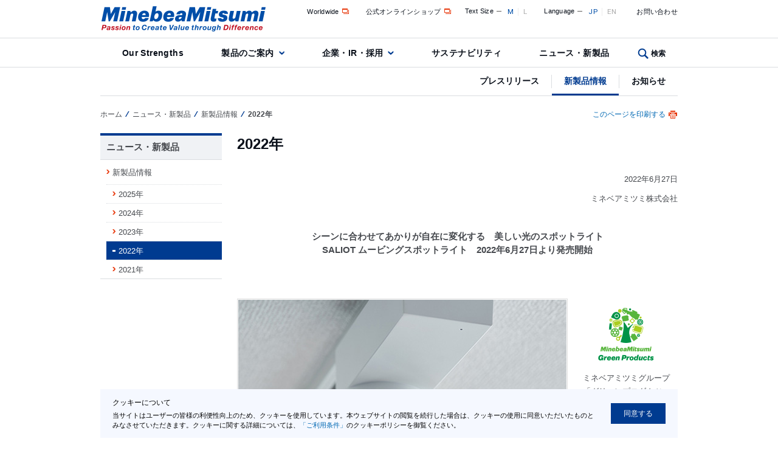

--- FILE ---
content_type: text/html
request_url: https://www.minebeamitsumi.com/news/newproducts/2022/1202994_16579.html
body_size: 9730
content:
<!DOCTYPE html>
<html lang="ja">
<!-- cmn_header15 -->
<head>
<meta http-equiv="Pragma" content="no-cache">
<meta http-equiv="Cache-Control" content="no-cache">
<meta charset="utf-8">
<title>

	
	
		
		
			
			
				
					
						
							
							
								
									
									
										
											
											2022年
										
									
								
							
						
					
				
			
		
	

 - ミネベアミツミ</title>
<meta name="viewport" content="width=device-width">

<link rel="icon" href="/favicon.ico" sizes="32x32" type="image/vnd.microsoft.icon">
<link rel="icon" href="/favicon.svg" type="image/svg+xml">
<link rel="apple-touch-icon" href="/apple-touch-icon.png">
<link rel="manifest" href="/manifest.webmanifest" crossorigin="use-credentials">













<link href="/news/newproducts/css/directory.css?20180801" rel="stylesheet" type="text/css" media="screen,print">
<link href="/common/css/print.css?20180801" rel="stylesheet" type="text/css" media="print">






<link rel="start" href="/" title="ミネベアミツミ株式会社（旧ミネベア株式会社）のトップページ">
<link rel="contents" href="/others/sitemap/sitemap.html" title="ミネベアミツミ株式会社（旧ミネベア株式会社）のサイトマップ">


<script type="text/javascript" src="/common/js/jquery.js?v=20180801"></script>
<script type="text/javascript" src="/common/js/jquery.styleswitcher.js?v=20180801"></script>
<script type="text/javascript" src="/common/js/jqueryAutoHeight.js?v=20180801"></script>
<script type="text/javascript" src="/common/js/jquery.cookie.js"></script>
<script type="text/javascript" src="/common/js/common.js?v=20200428"></script>
















<!-- Google tag (gtag.js) -->
<script async src="https://www.googletagmanager.com/gtag/js?id=G-T2K5V2MEH4"></script>
<script>
  window.dataLayer = window.dataLayer || [];
  function gtag(){dataLayer.push(arguments);}
  gtag('js', new Date());
  
  gtag('config', 'G-T2K5V2MEH4');
</script>
</head>
<!-- end of cmn_header15 -->


<!-- body_s15 -->

<body>

<noscript>
<div id="NoScriptMsgWrap"><p>このウェブサイトでは、JavaScriptの機能を有効に設定していただくことで、最適なコンテンツをご覧いただけます。</p></div>
</noscript>



<p class="naviHidden">2022年のページです</p>
<div class="naviHidden">
<p>次のリンクより、本文、このページに関連するメニュー、このサイトの共通メニューへジャンプができます</p>
<ul>

<li><a href="#content">本文へジャンプ</a></li>


<li><a href="#sideNavi">このページに関連するメニューへジャンプ</a></li>

<li><a href="#navi">このサイトの共通メニューへジャンプ</a></li>
</ul>
</div>


<div id="base">
<!-- end of body_s15 -->
<!-- /#header15 start -->

<div id="headerWrap">
<div id="header">
<div id="headerLeft">
<div id="logo"><a href="/index.html"><img src="/common/img/logo_minebeamitsumi2.png" alt="MinebeaMitsumi" width="270" height="42"></a></div>
</div><!-- /#headerLeft -->

<div id="headerRight">
<div id="headerLink">
<ul id="subLink"><!--
--><li><a href="/global/" target="_blank">Worldwide<img src="/common/img/icons/icon_window.gif" alt="新しいウィンドウで開く"></a></li><!----><li><a href="/external_link/1199689_7498.html" target="_blank">公式オンラインショップ<img src="/common/img/icons/icon_window.gif" alt="新しいウィンドウで開く"></a></li><!--
--><li><div id="fontResize"><dl><dt>Text Size</dt><dd><span>M</span></dd><dd><span>L</span></dd></dl></div></li><!--
--><li><div id="langSelect"><dl><dt>Language</dt><dd><a href="/news/newproducts/2022/1202994_16579.html">JP</a></dd><dd><a href="/english/news/newproducts/2022/1202995_16582.html">EN</a></dd></dl></div></li><!--
--><li><a href="/contact/index.html">お問い合わせ</a></li><!--
--></ul><!-- /#subLink -->
</div><!-- /#headerLink -->
</div><!-- /#headerRight -->
</div><!-- /#header -->
<!-- globalnavi11 -->

<p class="naviHidden">ここからサイト内共通メニューです</p>
<div id="naviWrap">
<div id="navi">
<ul><!--
--><li><div class="naviItem"><a href="/strengths/index.html">Our Strengths</a></div></li><!--
--><li><div class="naviItem megaLink"><a href="/product/index.html" data-id="#megaPro" class="megaLinkIcon">製品のご案内</a></div></li><!--
--><li><div class="naviItem megaLink"><a href="/corp/index.html" data-id="#megaCrp" class="megaLinkIcon">企業・IR・採用</a></div></li><!--
--><li><div class="naviItem"><a href="/csr/index.html">サステナビリティ</a></div></li><!--
--><li class="current"><div class="naviItem"><a href="/news/index.html">ニュース・新製品</a></div></li><!--
--><li class="naviSearch"><div class="naviItem megaLink"><a href="https://search.minebeamitsumi.com/" data-id="#megaSrh">検索</a></div></li><!--
--></ul>
</div><!-- /#navi -->
</div><!-- /#naviWrap -->

<div id="megaMenuWrap">
<div id="megaMenu">
<div class="megaMenuItem" id="megaPro">
<p class="megaMenuItemHeading"><a href="/product/index.html">製品のご案内トップ</a></p>

<div class="megaMenuProWrap">
<dl class="megaMenuProItem">
<dt><img src="/common/img/mega_pro_minebea_machining.jpg" alt=""><div><span>機械加工品分野</span></div></dt>
<dd>
<ul>
<li><a href="/product/bearing/index.html">ベアリング</a></li>
<li><a href="/product/related/index.html">ベアリング関連製品</a></li>
<li><a href="/product/machining/index.html">その他機械加工品</a></li>
</ul>
</dd>
<dt><img src="/common/img/mega_pro_ablic.jpg" alt=""><div><span>エイブリック製品</span></div></dt>
<dd>
<ul>
<li><a href="/product/ablic_ics/index.html">半導体（エイブリック製品）</a></li>
</ul>
</dd>
</dl>
<dl class="megaMenuProItem">
<dt><img src="/common/img/mega_pro_minebea_electronic.jpg" alt=""><div><span>電子機器分野</span></div></dt>
<dd>
<ul>
<li><a href="/product/rotary/index.html">回転機器</a></li>
<li><a href="/product/electronic/index.html">電子機器</a></li>
<li><a href="/product/mcd/index.html">計測機器</a></li>
</ul>
</dd>
<dt><a href="/external_link/1201336_7498.html" target="_blank"><img src="/common/img/mega_pro_mpop.jpg" alt=""><div><span>ミネベアミツミ製品サイト<img src="/common/img/icons/icon_window.gif" alt="新しいウィンドウで開く"></span></div></a></dt>
<dd class="megaMenuProItem__borderedBox">
<ul>
<li><a href="/external_link/1201337_7498.html" target="_blank">産業分野（用途）で探す<img src="/common/img/icons/icon_window.gif" alt="新しいウィンドウで開く"></a></li>
<li><a href="/external_link/1201338_7498.html" target="_blank">製品カテゴリから探す<img src="/common/img/icons/icon_window.gif" alt="新しいウィンドウで開く"></a></li>
</ul>
</dd>
</dl>
<dl class="megaMenuProItem">
<dt><img src="/common/img/mega_pro_mitsumi.jpg" alt=""><div><span>ミツミ製品</span></div></dt>
<dd>
<ul>
<li><a href="/product/ics/index.html">半導体（ミツミ製品）</a></li>
<li><a href="/product/sensor/index.html">センサー</a></li>
<li><a href="/product/precision/index.html">精密部品</a></li>
<li><a href="/product/power_supplies/index.html">電源</a></li>
<li><a href="/product/hifreq/index.html">高周波</a></li>
<li><a href="/product/optical_device/index.html">光デバイス</a></li>
</ul>
</dd>
</dl>
<dl class="megaMenuProItem">
<dt><img src="/common/img/mega_pro_u-shin.jpg" alt=""><div><span>ユーシン製品</span></div></dt>
<dd>
<ul>
<li><a href="/product/automotive/index.html">自動車部品</a></li>
<li><a href="/product/industrial/index.html">産業機械部品</a></li>
<li><a href="/product/home/index.html">住宅製品</a></li>
</ul>
</dd>
</dl>
</div>
</div><!-- /.megaMenuItem -->

<div class="megaMenuItem" id="megaCrp">
<p class="megaMenuItemHeading"><a href="/corp/index.html">企業・IR・採用トップ</a></p>
<div class="megaMenuCrpWrap">
<dl class="megaMenuCrpItem">
<dt><a href="/corp/company/index.html"><img src="/common/img/mega_crp_company.jpg" alt=""><div><span>会社情報</span></div></a></dt>
<dd>
<ul>
<li><a href="/corp/company/aboutus/index.html">ミネベアミツミについて</a></li>
<li><a href="/corp/company/business/index.html">事業概要及び事業所</a></li>
<li><a href="/corp/company/factories/index.html">工場案内</a></li>
<li><a href="/corp/company/procurements/index.html">資材調達</a></li>
</ul>
</dd>
</dl>
<dl class="megaMenuCrpItem">
<dt><a href="/corp/investors/index.html"><img src="/common/img/mega_crp_investors.jpg" alt=""><div><span>IR情報</span></div></a></dt>
<dd>
<ul>
<li><a href="/corp/investors/management/index.html">経営方針</a></li>
<li><a href="/corp/investors/share/index.html">株式・債券</a></li>
<li><a href="/corp/investors/disclosure/index.html">IR資料室</a></li>
<li><a href="/corp/investors/financials/index.html">業績・財務データ</a></li>
<li><a href="/corp/investors/calendar/index.html">IRカレンダー</a></li>
<li><a href="/corp/investors/quote/index.html">株価・チャート</a></li>
<li><a href="/corp/investors/personal/index.html">個人投資家の皆様へ</a></li>
</ul>
</dd>
</dl>
<dl class="megaMenuCrpItem">
<dt><a href="/corp/recruit/index.html" alt="" class="linkTypeWindow2" target="_blank"><img class="linkTypeWindow2" src="/common/img/mega_crop_recruit_01.jpg"><div><span>採用情報 <img src="/common/img/icons/icon_window.gif" alt="新しいウィンドウで開く"></span></div></a></dt>
<dd>
</dd>
</dl>
</div>
</div><!-- /.megaMenuItem -->
<div class="megaMenuItem" id="megaSrh">
<form name="search_form" action="/search/" method="GET" onsubmit="return mysearch(this);" name="searchBox" id="searchBox">
    <input type="text" name="kw" title="検索したいワードを入力してください" id="searchInput" class="searchBox iSearchAssist">
    <input type="hidden" name="ie" value="u">
    <input type="hidden" name="lang" value="ja">
    <input type="hidden" name="site" value="minebea">
    <input type="hidden" name="cond[]" value="all">
    <input type="image" src="/common/img/mega_search_btn.png" id="searchBtn" alt="検索">
</form>
</div><!-- /.megaMenuItem -->
<div class="megaMenuClose">閉じる</div>
</div>
</div><!-- /#megaMenuWrap -->
 
</div><!-- /#headerWrap -->

 
<div id="localNaviWrap">
<div id="localNavi">
<ul><!--
--><li><span><a href="/news/press/index.html">プレスリリース</a></span></li><!-- 
--><li class="current"><span><a href="/news/newproducts/index.html">新製品情報</a></span></li><!--
--><li><span><a href="/news/info/index.html">お知らせ</a></span></li><!--
--></ul>
</div><!-- /#localNavi -->
</div><!-- /#localNaviWrap -->

<!-- /#header15 end -->
<!-- component : main_s15 -->
<div id="wrap_01"><div id="wrap_02"><div id="wrap_03">
<div id="mainArea">

	<p class="naviHidden">現在位置</p>

<!-- component : option15 -->


<div id="breadCrumbs">
<ul>

	
	<li class="top"><a href="/index.html">ホーム</a></li><li><a href="/news/index.html">ニュース・新製品</a></li><li><a href="/news/newproducts/index.html">新製品情報</a></li><li>2022年</li>



</ul>
<p id="pagePrint"><span>
	このページを印刷する</span></p>
</div><!-- /#breadCrumbs -->
<!-- end of component : option15 -->
<div id="contentWrap">
<!-- end of component : main_s15 -->


<p class="naviHidden">ここから本文です</p>

<!-- wise indexon -->
<div id="content">


<div class="h1Wrap">

	
	
		
		
		
			
			
				
				
					
					
						
						
							
							
								
								
									
										
										
										
										
											
											
												
												
												
												
													
													
														
															
															<h1><span class="shortWidth">2022年</span></h1>
														
													
												
											
										
									
									
								
							
						
					
				
			
		
		
		
			
				
				
					
					
				
				
			
			
		
	
</div>




<p class="date">2022年6月27日</p>	





<div class="fasfjArea">

	

<p>ミネベアミツミ株式会社</p>
</div>





	<h2>シーンに合わせてあかりが自在に変化する　美しい光のスポットライト<br>
SALIOT ムービングスポットライト　2022年6月27日より発売開始</h2>

<div class="setImg spSetImgFree paddingTop30">
<div class="col_00" style="width: 540px;">
<img src="/news/newproducts/2022/__icsFiles/afieldfile/2022/06/27/newproduct2022062101.jpg" alt="写真：SALIOT ムービングスポットライト" width="540" height="510">
</div>

<div class="col_00 alignCenter" style="width: 150px; padding-right:0">
<img class="noBorder" src="/news/newproducts/img/logo_green_products_news.png" alt="ロゴ：ミネベアミツミグループ「グリーンプロダクツ」製品" width="120" height="115">
<p>ミネベアミツミグループ<br>「グリーンプロダクツ」<br>製品</p>
</div>
</div>


<div class="setImg alignCenter">
<img class="marginRgt25" src="/news/newproducts/2022/__icsFiles/afieldfile/2022/06/24/newproduct2022062102.jpg" alt="写真：SALIOT ムービングスポットライト" width="366" height="316"><!--
--><img src="/news/newproducts/2022/__icsFiles/afieldfile/2022/06/24/newproduct2022062103.jpg" alt="写真：SALIOT ムービングスポットライト" width="316" height="316">
</div>

<p>ミネベアミツミ株式会社（本社：長野県北佐久郡御代田町大字御代田4106-73　代表取締役 会長兼社長執行役員　貝沼 由久　以下、ミネベアミツミ）は専用スマートフォンアプリ「SALIOT」を使って美しい光を思いのままコントロールできるスマートライティング機器「SALIOTムービングスポットライト」の新モデルを、2022年6月27日（月）15時から当社公式ECサイトである「ミネベアミツミオンラインショップ」にて発売いたします。<br>
ミネベアミツミは、従来からIoT照明器具SALIOT（Smart Adjustable Light for the Internet Of Things（サリオ））シリーズを展開し、美術館や博物館、ホテル、ショールーム等、多くの施設へ納入してまいりました。スマートフォンやタブレットで照明器具の向きや明るさ、光色、配光角度を離れたところから操作でき、照明器具の調整現場に大きな変革をもたらしました。<br>
「SALIOT ムービングスポットライト」の新モデルは、住宅や小規模店舗、事務所など天井高が2.4～2.8mの空間での使用を想定しています。コンパクトサイズ、シンプルなデザイン、動作時の静音設計に加えて、美術館や博物館などで求められる高い演色性（Ra97）<sup>*</sup>を実現しています。インテリアや食事がきれいに見え、視作業にもおすすめできるあかりです。</p>
<p class="attention">* 演色性：光に照らされたときの、物体の色の見え方／Ra：平均演色性評価数という値。100に近いほど本来の自然の色を再現できる性質が高い</p>

<p>ムービングスポットライトの商品化により、タスクライト、間接光、演出光など多様な照明手法で、家庭における新たな光空間をご提案します。機械・電子技術と制御技術を融合した「エレクトロ メカニクス ソリューションズ&reg;<sup>**</sup>」プロバイダー ミネベアミツミが、今後も超精密機械加工技術をはじめとした幅広い先端技術を活かして、新しい生活スタイルの実現や市場を切り開くご提案を進めてまいります。</p>
<p style="text-indent: -1.5em; padding-left: 1.5em;">** エレクトロ メカニクス ソリューションズは、ミネベアミツミ株式会社の登録商標です。登録番号は5863395号です。</p>



<h3>製品の特長</h3>

<dl>
<dt>&#9312; 明るさや光の向きは、用途にあわせて調整可能</dt>
<dd>専用アプリを操作することで、それぞれのシーンで必要な明るさや光の向きを、自由自在に調整していただけます。<br>
動きが非常になめらかで、静音設計ですので、様々な生活空間の中で違和感なくご活用していただけます。</dd>

<dt>&#9313; 配光角の変更が簡単</dt>
<dd>灯具の先端のダイアルを回すことで、配光角を16&deg;～28&deg;の範囲で変更することが可能です。クリック感のある4段階調整で光の広がりが変化し、目的に合わせて簡単に配光角を調整していただけます。</dd>

<dt>&#9314; 便利な自動シーン機能とタイマー機能</dt>
<dd>専用アプリで設定可能なシーン機能を使用することで、照明器具の状態を記憶させることができ、光の調整を簡単におこなっていただけます。さらに、タイマー機能により、スケジュールに合わせて自動で光を変化させることができます。</dd>

<dt>&#9315; 器具の取り付けが簡単</dt>
<dd>JIS規格の配線ダクトがあれば、2本のレバーを回転させるだけで、簡単に器具の取り付けが可能です。また、重さが約0.8kgのため、片手でも楽にお取り扱いいただけます。</dd>
</dl>


<div class="setImg spSetImgFree">
<div class="col_00" style="width: 337px;">
<img src="/news/newproducts/2022/__icsFiles/afieldfile/2022/06/27/newproduct2022062104.jpg" alt="明るさや光の向きは、用途にあわせて調整可能" width="337" height="337">
</div>

<div class="col_00" style="width: 337px;">
<img src="/news/newproducts/2022/__icsFiles/afieldfile/2022/06/27/newproduct2022062105.jpg" alt="配光角の変更が簡単" width="337" height="337">
</div>
</div>

<div class="setImg spSetImgFree">
<div class="col_00" style="width: 337px;">
<img src="/news/newproducts/2022/__icsFiles/afieldfile/2022/06/27/newproduct2022062106.jpg" alt="便利な自動シーン機能とタイマー機能" width="337" height="337">
</div>

<div class="col_00" style="width:337px;">
<img src="/news/newproducts/2022/__icsFiles/afieldfile/2022/06/27/newproduct2022062107.jpg" alt="器具の取り付けが簡単" width="337" height="337">
</div>
</div>


<h3>利用シーン</h3>
<div class="setImg alignCenter">
<img src="/news/newproducts/2022/__icsFiles/afieldfile/2022/06/24/newproduct2022062108.jpg" alt="画像：壁面に向けて照射すれば、間接光のやわらかな光がお部屋のくつろぎ感を高めます。" width="650" height="433">
<p>壁面に向けて照射すれば、間接光のやわらかな光がお部屋のくつろぎ感を高めます。</p>
</div>
<div class="setImg alignCenter">
<img src="/news/newproducts/2022/__icsFiles/afieldfile/2022/06/24/newproduct2022062109.jpg" alt="画像：パソコンや視作業時には、タスクライトとしてご使用いただけます。" width="650" height="433">
<p>パソコンや視作業時には、タスクライトとしてご使用いただけます。<br>
場所を限定せずに作業することが可能です。</p>
</div>
<div class="setImg alignCenter">
<img src="/news/newproducts/2022/__icsFiles/afieldfile/2022/06/24/newproduct2022062110.jpg" alt="画像：深夜の常夜灯として使用する場合やペットの留守番時は、ほのかなあかりが部屋の一画を照らします。" width="650" height="433">
<p>深夜の常夜灯として使用する場合やペットの留守番時は、ほのかなあかりが部屋の一画を照らします。</p>
</div>




<h3>SALIOT ムービングスポットライト 製品概要一覧</h3>
<p>標準価格想定　24,800円（送料・税込）</p>
<h4>共通項目</h4>
<div class="tableWrap spScroll">
<table>
<colgroup>
<col style="width:20%">
<col style="width:20%">
<col style="width:12%">
<col style="width:12%">
<col style="width:8%">
<col style="width:9%">
<col style="width:9%">
<col style="width:10%">
</colgroup>
<thead>
<tr>
<th>消費電力<br>（モーター動作時）</th>
<th>可動範囲</th>
<th>配光角</th>
<th>調光範囲</th>
<th>重量</th>
<th>長さ</th>
<th>高さ</th>
<th>灯具径</th>
</tr>
</thead>
<tbody>
<tr class="alignCenter">
<td>9.2W<br>（12W）</td>
<td>水平方向0～180&deg;<br>垂直方向&plusmn;90&deg;</td>
<td>16&deg;～28&deg;</td>
<td>1～100％</td>
<td>850g</td>
<td>175mm</td>
<td>211mm</td>
<td>53mm</td>
</tr>
</tbody>
</table>
</div>

<h4>製品別概要</h4>
<div class="tableWrap spScroll">
<table>
<colgroup>
<col style="width:25%">
<col style="width:25%">
<col style="width:25%">
<col style="width:25%">
</colgroup>
<thead>
<tr>
<th>品番</th>
<th>本体色</th>
<th>色温度</th>
<th>光束値</th>
</tr>
</thead>
<tbody>
<tr class="alignCenter">
<th>MU-S2001LW-EC</th>
<td>白</td>
<td>3000K</td>
<td>520lm</td>
</tr>
<tr class="alignCenter">
<th>MU-S2001LB-EC</th>
<td>黒</td>
<td>3000K</td>
<td>520lm</td>
</tr>
<tr class="alignCenter">
<th>MU-S2001WW-EC</th>
<td>白</td>
<td>4000K</td>
<td>560lm</td>
</tr>
<tr class="alignCenter">
<th>MU-S2001WB-EC</th>
<td>黒</td>
<td>4000K</td>
<td>560lm</td>
</tr>
</tbody>
</table>
</div>
<p>※LED照明器具の光源寿命は約40,000時間です<br>
光源の寿命は点灯しなくなるまでの総合点灯時間または全光束が点灯初期の70％に下がるまでの、総点灯時間のいずれか短い時間を想定したものです。</p>

<h3>ご購入はこちらから</h3>

<ul class="linkTypeWindow">
<li><a href="/external_link/1199689_7498.html" target="_blank">ミネベアミツミオンラインショップ<img src="/common/img/icons/icon_window.gif" alt="新しいウィンドウで開く"></a></li>
<li><a href="https://www.amazon.co.jp/stores/page/27141826-C46E-418D-8F36-4D486BE34E88?ingress=0&visitId=81fb8f23-5dfd-4b7a-99a1-2bc693d643f1&lp_slot=auto-sparkle-hsa-tetris&store_ref=SB_AIA99IYGBWSAU&ref_=sbx_be_s_sparkle_mcd_cta" target="_blank">Amazon.co.jp<img src="/common/img/icons/icon_window.gif" alt="新しいウィンドウで開く"></a></li>
</ul>

<h3>SALIOTについて</h3>
<p>ミネベアミツミ株式会社が開発した新型LED照明器具「SALIOT（Smart Adjustable Light for the Internet Of Things、サリオ）」はLEDバックライトで培った樹脂成形技術を応用して光学設計したフレネルレンズと、LEDとの間の距離を、モーターで制御することで、光の照射域や角度を自動調整できます。また、無線技術を応用した独自のソフトウェア開発により、スマートフォン・タブレットを用いて、明るさや照射位置の上下左右を容易にコントロールすることができる新製品です。</p>
<p class="linkTypeWindow"><a href="/external_link/1195210_7498.html" target="_blank">ウェブサイト<img src="/common/img/icons/icon_window.gif" alt="新しいウィンドウで開く"></a></p>

<h3>ミネベアミツミについて</h3>
<p>ミネベアミツミは、機械の回転をスムーズにするベアリング（軸受）をはじめ、モーター、センサー、半導体など、様々な機械・電子部品を手がける総合部品メーカーです。当社の超精密技術は、エアコン・掃除機・ドライヤー、ゲーム機などの家電製品、スマートフォン・パソコンなどの情報機器、自動車・航空・宇宙製品、そして医療機器など、幅広い分野で使用され、目に見えないところで皆様の生活をお支えしております。</p>
<p class="linkType_00"><a href="/index.html">ウェブサイト</a></p>

<div class="setImg newProLogo">
<p class="logo"><img class="noBorder" src="/news/newproducts/img/logo_green_products_news.png" alt="logo : MinebeaMitsumi Green Products" width="120" height="115"></p>


<p class="txt">本日発売の製品は、環境貢献に優れた製品としてミネベアミツミグループの「グリーンプロダクツ」に認定された製品です。詳しくは<a href="/news/newproducts/2021/1201086_16441.html">こちら</a>をご覧ください。</p>

</div>

<div class="tableWrap paddingTop30">
<table class="tableClear">
<tbody>
<tr>
<th class="alignTop">報道関係者様からのお問合せ先</th>
<td>ミネベアミツミ株式会社　広報・IR室<br>Phone: 03-6758-6703（広報）<br>
Mail: <a href="mailto:koffice@minebeamitsumi.com">koffice@minebeamitsumi.com</a></td>
</tr>
<tr>
<th rowspan="2" class="alignTop">販売・取り扱いについてのお問合わせ先</th>
<td>SALIOT担当窓口</td>
<tr>
<td>
フリーダイヤル: 0120-016-733<br>
Web: <a class="linkTypeWindow2" href="/external_link/1195210_7498.html" target="_blank" style="overflow-wrap: break-word;">https://www.saliot.com/<img src="/common/img/icons/icon_window.gif" alt="新しいウィンドウで開く"></a><br>
Phone: 03-6758-6748<br>
Mail: <a href="mailto:saliot@minebeamitsumi.com">saliot@minebeamitsumi.com</a>
</td>
</tr>
</tbody>
</table></div>


<div class="noticeText marginTop30">ミネベアミツミ株式会社およびミネベアミツミグループ各社の、おもなニュースリリースを掲載しています。<br>ここに掲載されている情報は、発表日現在の情報です。製品または商品の仕様変更・販売終了等により、最新の情報と異なる場合がございますので、ご了承ください。</div>
<p class="linkPrevious"><a href="index.html">プレスリリース一覧 に戻る </a></p>

<!-- cont_e15 -->
<p class="naviHidden">本文の終わりです</p>
<!-- social_media -->

<!-- end of social_media -->
<!--back_top15 start-->
<div class="noPrintArea"><p class="toPageTop"><a href="#base"><img id="toPageTopBtn" src="/common/img/btn_topagetop_stay.png" alt="ページの先頭へ戻る"></a></p></div>
<!--end of back_top15-->
</div><!-- /#content -->
<!-- wise indexoff -->
<!-- end of cont_e15 -->
<p class="naviHidden">ここからカテゴリ内メニューです</p>
<div id="sideNaviWrap">

<div id="sideNavi">
<p><a href="/news/index.html">ニュース・新製品</a></p>

<ul>


	


	
		
		
<li>
		
			
			
				
					
						
							
							<span>
						
					
					
				
			
		
<a href="/news/newproducts/index.html">新製品情報</a></span>
		
			
				
				
					
						
						
						
						
							
								
									
										<ul>
									
								
								
								
<li>
								
									
									<span>
								<a href="/news/newproducts/2025/index.html">2025年</a></span>
</li>
								
								
								
<li>
								
									
									<span>
								<a href="/news/newproducts/2024/index.html">2024年</a></span>
</li>
								
								
								
<li>
								
									
									<span>
								<a href="/news/newproducts/2023/index.html">2023年</a></span>
</li>
								
								
								
<li>
								
									<span class="current">
									
								<a href="/news/newproducts/2022/index.html">2022年</a></span>
</li>
								
								
								
<li>
								
									
									<span>
								<a href="/news/newproducts/2021/index.html">2021年</a></span>
</li>
</ul>

</li>


	


	
</ul>
</div><!-- /#sideNavi -->
<!--toolnavi15-->
<!-- end of toolnavi15 -->
<!-- sideBanner15 -->
<div class="sideBanner">




</div> <!-- sideBanner-->
<!-- end of sideBanner15 -->


</div><!-- /#sideNaviWrap -->

<!-- main_e15 -->
</div><!-- /#contentWrap -->
</div><!-- /#mainArea -->
</div><!-- /#wrap_03 --></div><!-- /#wrap_02 --></div><!-- /#wrap_01 -->
<p class="naviHidden">ここからフッターメニューです</p>

<div id="cookie_agreement">
	<a href="javascript:void(0)" onClick="return false;">同意する</a>
	<p class="title">クッキーについて</p>
	<p class="text">当サイトはユーザーの皆様の利便性向上のため、クッキーを使用しています。本ウェブサイトの閲覧を続行した場合は、クッキーの使用に同意いただいたものとみなさせていただきます。クッキーに関する詳細については、<a href="/others/use/use.html">「ご利用条件」</a>のクッキーポリシーを御覧ください。</p>
</div>

<div id="footerWrap">

<div id="footerMenuWrap">
<div id="footerMenu">
<dl class="footerMenuGrid">
<dt><a href="/strengths/index.html">Our Strengths</a></dt>
<dd>
<ul class="linkType_00"> 
<li><a href="/strengths/solutions/index.html">Our Solutions</a></li>
<li><a href="/strengths/technology/index.html">Core Technology</a></li>
<li><a href="/strengths/network/index.html" class="linkTypeWindow2" target="_blank">Global Network<img src="/common/img/icons/icon_window.gif" alt="新しいウィンドウで開く"></a></li>
<li><a href="/strengths/applications/index.html">Our Applications</a></li>
<li><a href="/strengths/video/index.html">Corporate Video</a></li>
<li><a href="/strengths/glance/index.html">At a Glance</a></li>
<li><a href="/movie/cm/index.html">MinebeaMitsumi CM</a></li>
<li><a href="/strengths/column/index.html">技術コラム～精度への挑戦～</a></li>
</ul>
</dd>
</dl>
<dl class="footerMenuGrid">
<dt><a href="/product/index.html">製品のご案内</a></dt>
<dd>
<ul class="linkType_00">




<li><a href="/product/bearing/index.html">ベアリング</a></li>





<li><a href="/product/related/index.html">ベアリング関連製品</a></li>





<li><a href="/product/machining/index.html">その他機械加工品</a></li>





<li><a href="/product/rotary/index.html">回転機器</a></li>





<li><a href="/product/electronic/index.html">電子機器</a></li>





<li><a href="/product/mcd/index.html">計測機器</a></li>





<li><a href="/product/ics/index.html">半導体（ミツミ製品）</a></li>





<li><a href="/product/sensor/index.html">センサー</a></li>





<li><a href="/product/precision/index.html">精密部品</a></li>





<li><a href="/product/power_supplies/index.html">電源</a></li>





<li><a href="/product/hifreq/index.html">高周波</a></li>





<li><a href="/product/optical_device/index.html">光デバイス</a></li>





<li><a href="/product/automotive/index.html">自動車部品</a></li>





<li><a href="/product/industrial/index.html">産業機械部品</a></li>





<li><a href="/product/home/index.html">住宅製品</a></li>





<li><a href="/product/ablic_ics/index.html">半導体（エイブリック製品）</a></li>














</ul>
<ul class="linkTypeWindow footerMenuSep">
<li><a target="_blank" href="/external_link/1201336_7498.html">ミネベアミツミ製品サイト<img src="/common/img/icons/icon_window.gif" alt="新しいウィンドウで開く"></a></li>
</ul>
</dd>
</dl>
<dl class="footerMenuGrid">
<dt><a href="/corp/index.html">企業・IR・採用</a></dt>
<dd class="left">
<ul class="linkType_00">
<li class="bold"><a href="/corp/company/index.html">会社情報</a>
<ul class="linkType_00">




<li><a href="/corp/company/aboutus/index.html">ミネベアミツミについて</a></li>





<li><a href="/corp/company/business/index.html">事業概要及び事業所</a></li>





<li><a href="/corp/company/factories/index.html">工場案内</a></li>





<li><a href="/corp/company/procurements/index.html">資材調達</a></li>


</ul>
</li>
</ul>
<ul class="linkType_00">
<li class="bold"><a href="/corp/investors/index.html">IR情報</a>
<ul class="linkType_00">




<li><a href="/corp/investors/management/index.html">経営方針</a></li>




<li><a href="/corp/investors/share/index.html">株式・債券</a></li>




<li><a href="/corp/investors/disclosure/index.html">IR資料室</a></li>




<li><a href="/corp/investors/financials/index.html">業績・財務データ</a></li>




<li><a href="/corp/investors/calendar/index.html">IRカレンダー</a></li>




<li><a href="/corp/investors/quote/index.html">株価・チャート</a></li>




<li><a href="/corp/investors/personal/index.html">個人投資家の皆様へ</a></li>
















</ul>
</li>
</ul>
<ul class="linkType_00">
<li class="bold"><a href="/corp/recruit/index.html" class="linkTypeWindow2" target="_blank">採用情報<img src="/common/img/icons/icon_window.gif" alt="新しいウィンドウで開く"></a></li>
</ul>
</dd>
</dl>
<dl class="footerMenuGrid">
<dt><a href="/csr/index.html">サステナビリティ</a></dt>
<dd>
<ul class="linkType_00">




<li><a href="/csr/top_commitment/index.html">トップコミットメント</a></li>





<li><a href="/csr/sustainability/index.html">グループのサステナビリティ</a></li>





<li><a href="/csr/priority/index.html">マテリアリティ</a></li>





<li><a href="/csr/environmental/index.html">環境</a></li>





<li><a href="/csr/social/index.html">社会</a></li>





<li><a href="/csr/governance/index.html">ガバナンス</a></li>





<li><a href="/csr/contribute/index.html">社会貢献活動</a></li>





<li><a href="/csr/list/index.html">CSRレポート・ESGデータ</a></li>





<li><a href="/csr/evaluation/index.html">社会からの評価</a></li>





<li><a href="/csr/opinion/index.html">第三者意見</a></li>






</ul>
</dd>
</dl>
<dl class="footerMenuGrid">
<dt><a href="/news/index.html">ニュース・新製品</a></dt>
<dd>
<ul class="linkType_00">
<li><a href="/news/press/index.html">プレスリリース</a></li>
<li><a href="/news/newproducts/index.html">新製品情報</a></li>
<li><a href="/news/info/index.html">お知らせ</a></li>
</ul>
</dd>
<dt><a href="/contact/index.html">お問い合わせ</a></dt>
<dd></dd>
</dl>
</div>
</div><!-- /footerMenuWrap -->
<div class="sns_box">
	<div class="inner">
		<div class="box">
			<p>Follow Us</p>
			<a target="_blank" href="/external_link/1186271_7498.html"><img src="/common/img/icons/icon_twitter.png" alt="Twitter"></a>
			<a target="_blank" href="/external_link/1195688_7498.html"><img src="/common/img/icons/icon_youtube.png" alt="Youtube"></a>
		</div>
	</div>
</div>

<div id="footerLinkWrap">
<div id="footerLink">
<ul>
<li class="firstChild"><a href="/others/sitemap/sitemap.html">サイトマップ</a></li>
<li><a href="/others/use/use.html">ご利用条件</a></li>
<li><a href="/others/security/index.html">セキュリティーについて</a></li>
<li><a href="/others/privacy/privacy.html">個人情報の保護について</a></li>

</ul>
<div id="copyright">

<img src="/common/img/logo_minebeamitsumi_footer.png" alt="ミネベアミツミ株式会社" width="266" height="21">

<div class="alignRight small">&#169; 2000-2026 MinebeaMitsumi Inc.</div>
</div>
</div>
</div><!-- /footerLinkWrap -->
</div><!-- /footerWrap -->
<!-- debug_info -->

<!-- end of debug_info -->

<!-- end of main_e15 -->
</div><!-- /base -->


<!-- i-search start-->
<script type="text/javascript">
    (function() {
     var da = document.createElement('script');
     da.type = 'text/javascript'; da.async = true;
     if ('https:' == document.location.protocol) {
     da.src =  'https://rsv.dga.jp/s/minebea/search_tool_n3.js';
     } else {
     da.src =  'http://cache.dga.jp/s/minebea/search_tool_n3.js';
     }
     var sc  = document.getElementsByTagName('script')[0];
     sc.parentNode.insertBefore(da, sc);
     })();
</script>
<!-- i-search end-->
</body>

</html>

--- FILE ---
content_type: text/css
request_url: https://www.minebeamitsumi.com/news/newproducts/css/directory.css?20180801
body_size: -282
content:
@charset "utf-8";

/* ============================================================

[ information ]
概要 : ディレクトリ専用のインポート設定

============================================================ */

@import url(/common/css/base.css);
@import url(/common/css/navi.css);
@import url(/common/css/content.css);
@import url(/common/css/content_top.css);
@import url(/common/css/module.css);
@import url(directory_i.css);

--- FILE ---
content_type: text/css
request_url: https://www.minebeamitsumi.com/common/css/base.css
body_size: 4691
content:
@charset "utf-8";

/* ============================================================

[ information ]
概要 : 基本スタイル設定

[ index ]
■ デフォルトリセット
■ 音声ブラウザ用ナビゲーション
■ テキストリンク
■ レイアウトベース
■ ヘッダー
■ フッター
■ アドビなどダウンロード
■ floatクリア
■ ClearFix
■■レスポンシブ用sytle■■

============================================================ */

/* ---------------------------------------------------------
■ ウェブフォント
--------------------------------------------------------- */
@import url('https://fonts.googleapis.com/css?family=Noto+Sans+JP|Roboto+Condensed|Roboto:300,400,500,500i,700&display=swap');
/*
font-family: 'Noto Sans JP', sans-serif;
font-family: 'Roboto', sans-serif;
font-family: 'Roboto Condensed', sans-serif;
*/

/* ---------------------------------------------------------
■ デフォルトリセット
--------------------------------------------------------- */
body ,div {
	margin: 0px;
	padding: 0px;
}
h1, h2, h3, h4, h5, h6, p, address,
ul, ol, li, dl, dt, dd,
table, th, td, img, form {
	margin: 0px;
	padding: 0px;
	font-weight: normal;
	font-style: normal;
	font-size: 100%;
	line-height: 1;
	border: none;
	list-style-type: none;
}
img { vertical-align: bottom;}
input, textarea { font-size: 100%; }

/* mozilla向けスクロールバー強制表示
------------------------------------ */
html { overflow-y:scroll; }

/* ---------------------------------------------------------
■ 音声ブラウザ用ナビゲーション
--------------------------------------------------------- */
.naviHidden {
	position: absolute;
	z-index: 100;
	top: 0px;
	right: 0px;
	display:inline;
	width: 1px;
	height: 1px;
	border-style: none;
	margin: 0px;
	padding: 0px;
	overflow: hidden;
}


/* ---------------------------------------------------------
■ テキストリンク
--------------------------------------------------------- */
a:link    { color: #0068b3; text-decoration: none; }
a:visited { color: #471f99; text-decoration: none; }
a:hover   { color: #0068b3; text-decoration: underline; }
a:active  { color: #0068b3; text-decoration: underline; }


/* ---------------------------------------------------------
■ レイアウトベース
--------------------------------------------------------- */
html {}
body {
	-webkit-text-size-adjust: 100%;
	font: 13px/1.231 "Meiryo","メイリオ","Hiragino Kaku Gothic ProN","ヒラギノ角ゴ ProN W3",Verdana,"MS PGothic","ＭＳ Ｐゴシック",Helvetica,sans-serif;
	color: #45484d;
	background-color: #ffffff;
    min-width: 960px;
}
input, textarea { font-family: "Meiryo","メイリオ","Hiragino Kaku Gothic ProN","ヒラギノ角ゴ ProN W3",Verdana,"MS PGothic","ＭＳ Ｐゴシック",Helvetica,sans-serif; }

#base {}

#wrap_01 {
	padding-bottom: 30px;
}

#wrap_02 {
	padding-top: 20px;
}

#wrap_03 {
}

#mainArea {
	margin: 0px auto;
	width: 950px;
}

#contentWrap {
	padding: 0px;
	min-height: 30em;
	background: #ffffff;
}
	* html #contentWrap { height: 30em; }

#contentNoSideNavi {
	margin-bottom: 60px;
	width: 950px;
}

#content {
	float: right;
	margin: 0px auto 60px;
	width: 725px;
}

#sideNaviWrap {
	float: left;
	width: 200px;
	padding-bottom: 15px;
}


/* ---------------------------------------------------------
■ ヘッダー
--------------------------------------------------------- */
#headerWrap {
	/*	margin-bottom: 11px;
	padding-bottom: 6px;*/
	background-color: #fff;
	}
#header {
	margin: 0px auto;
	width: 950px;
*height: 80px;
}

#header ul {
	margin: 0px;
	padding: 0px;
}

/* ヘッダー左
------------------------------------ */
#headerLeft {
	float: left;
	width: 300px;
}

#headerLeft p#tagLine {
	margin: 7px 0px 0px 12px;
	line-height: 1;
	font-size: 12px;
	color: #333366;
}

#headerLeft #logo {
	padding: 10px 0px 10px 2px;
	font-size: 0;
}

/* ヘッダー右
------------------------------------ */
#headerRight {
	float: right;
	width: 650px;
}

/* 関連リンク */
#headerRight ul#subLink {
	float: right;
	margin: 8px 0px 0px 0px;
	letter-spacing: 0.02em;
}

#headerRight ul#subLink li {
	float: left;
	margin: 0px;
	padding: 0px;
	vertical-align: bottom;
	list-style: none;
	line-height: 1.2;
}

#headerRight ul#subLink li a {
	display: block;
	margin: 1px 0 0 25px;
	color: #0a101a;
	font-size: 84.6%;
	/display: inline;
	/zoom: 1;
	/padding-bottom: 5px;
	/margin: 4px 0px 5px 20px;
	margin: 4px 0px 5px 22px\9;
}
_:-ms-lang(x), #headerRight ul#subLink li a {
    margin-top: 3px\9;
}
_:-ms-fullscreen, :root #headerRight ul#subLink li a {
    margin-top: 2px;
}
#headerRight ul#subLink li a:hover {
	text-decoration: none;
	color: #0068b3;
}

#headerRight ul#subLink li:nth-child(5) a {
	margin-top: 5px;
}
_:-ms-lang(x), #headerRight ul#subLink li:nth-child(5) a {
    margin-top: 6px\9;
}
_:-ms-fullscreen, :root #headerRight ul#subLink li:nth-child(5) a {
    margin-top: 6px;
}
@supports (-ms-ime-align: auto) {
	#headerRight ul#subLink li:nth-child(5) a {
	    margin-top: 6px;
	}
}

body.fsizel #headerRight ul#subLink li a {
    margin-top: 2px;
}
_:-ms-lang(x), body.fsizel #headerRight ul#subLink li a {
    margin-top: 4px\9;
}
_:-ms-fullscreen, :root body.fsizel #headerRight ul#subLink li a {
    margin-top: 4px;
}
@supports (-ms-ime-align: auto) {
	body.fsizel #headerRight ul#subLink li a {
	    margin-top: 4px;
	}
}

body.fsizel #headerRight ul#subLink li:nth-child(5) {
	margin-top: 3px;
}
_:-ms-lang(x), body.fsizel #headerRight ul#subLink li:nth-child(5) a {
    margin-top: 4px\9;
}
_:-ms-fullscreen, :root body.fsizel #headerRight ul#subLink li:nth-child(5) a {
    margin-top: 4px;
}
@supports (-ms-ime-align: auto) {
	body.fsizel #headerRight ul#subLink li:nth-child(5) a {
	    margin-top: 4px;
	}
}


#headerRight ul#subLink li a img {
	margin-left: 3px;
	position: relative;
	top: 2px;
}

/* utilityMenu */
#headerRight #utilityMenu {
	clear: both;
	padding: 7px 0px 3px;
}

/* 検索 */
#headerRight #searchArea {
	float: right;
	width: 291px;
	text-align: right;
}

#headerRight #searchArea img { vertical-align: top !important; }

#headerRight #searchArea p {
	float: left;
	margin: 0px;
	padding-right: 1px;
	line-height: 1;
}
#headerRight #searchArea ul li {
	display:inline;
	margin: 0px 0px 0px 1px;
}

#headerRight #searchArea input#searchInput {
	margin: 0px;
	padding: 4px 3px 0px;
	width: 178px;
	height: 17px;
	font-size: 12px;
	line-height: 1;
	border: 1px solid #74a7dd;
	-webkit-border-radius: 3px;
	-moz-border-radius: 3px;
	border-radius: 3px;
	vertical-align: top;
}

#headerRight #searchArea input#searchBtn { vertical-align: top; }

#headerRight #searchArea input#searchBtn:hover {
	filter: Alpha(opacity=80);
	opacity:0.8;
}

/* 文字サイズ, 言語選択 */
#headerRight #fontResize,
#headerRight #langSelect {
	margin: 0 0 0 20px;
}

#headerRight #fontResize dl,
#headerRight #langSelect dl {
	margin: 0px;
	text-align: right;
}
#headerRight #fontResize dt,
#headerRight #fontResize dd,
#headerRight #langSelect dt,
#headerRight #langSelect dd {
	display: inline-block;
	margin: 0;
	position: relative;
}
#headerRight #fontResize dt,
#headerRight #langSelect dt {
	margin-right: 15px;
	font-size: 84.6%;
	font-weight: normal;
}
#headerRight #fontResize dd span,
#headerRight #langSelect dd a {
	margin: 0 !important;
	padding: 0 8px;
	color: #ababab !important;
	font-size: 92.3% !important;
	cursor: pointer;
	top: 1px;
	position: relative;
	font-family: 'Roboto', sans-serif;
	display: block;
}
#headerRight #fontResize dd span.on,
#headerRight #fontResize dd span:hover,
#headerRight #langSelect dt + dd a,
#headerRight #langSelect dd a:hover {
	color: #004ea8 !important;
}
#headerRight #fontResize dt + dd::before,
#headerRight #langSelect dt + dd::before {
    position: absolute;
    display: block;
    content: "";
    height: 13px;
    width: 1px;
    background: #ecebeb;
    right: 0;
    top: 50%;
    margin-top: -5px;
}
#headerRight #fontResize dt::before,
#headerRight #langSelect dt::before {
	display: block;
	position: absolute;
	content: "";
	width: 8px;
	height: 1px;
	background: #5f5d5c;
	right: -13px;
	top: 50%;
}

/* ---------------------------------------------------------
■ フッター
--------------------------------------------------------- */
#cookie_agreement {
	display: none;
	position: fixed;
	left: 50%;
	bottom: 0;
	z-index: 10000000000;
	background: #f5f8ff;
	width: 100%;
	box-sizing: border-box;
	padding: 13px 130px 13px 20px;
	width: 950px;
	margin-left: -475px;
}
#cookie_agreement > a {
	display: block;
	position: absolute;
	background: #003b90;
	color: #fff;
	width: 90px;
	text-align: center;
	padding: 10px 0;
	font-size: 12px;
	right: 20px;
	top: 50%;
	margin-top: -17px;
	text-decoration: none;
}
#cookie_agreement > a:hover {
    opacity: 0.7;
}
#cookie_agreement p {
	color: #000;
	font-size: 12px;
	margin: 0;
	line-height: 1.5em;
}

#cookie_agreement p.text {
    font-size: 11px;
    color: #000;
    margin-top: 4px;
}	
#cookie_agreement p.text a {
    text-decoration: none;
}
#footerWrap {
	margin-top: 5px;
	padding-top: 40px;
	border-top: 1px solid #dadde0;
	background-color: #fff;
}

#footerMenuWrap {
	padding-bottom: 20px;
}
#footerLinkWrap {
	padding: 20px 0;
	background-color: #003b90;
}


/* フッタメニュー
------------------------------------ */
#footerMenu {
	margin: 0px auto;
	width: 950px;
}
.footerMenuGrid {
	float: left;
	margin: 0px 0px 0px 25px;
	width: 170px;
}
.footerMenuGrid:first-child {
	margin: 0px;
}
.footerMenuGridCol2 {
	float: left;
	margin: 0px 0px 0px 25px;
	width: 365px;
}
.footerMenuGridCol2:after { content : ''; display : block; clear : both; }

.footerMenuGrid dt,
.footerMenuGridCol2 dt {
	font-size: 108%;
}
.footerMenuGrid dt a,
.footerMenuGridCol2 dt a {
	padding-right: 13px;
	background: url(../img/icons/ico_arrow_right_red_01.gif) no-repeat right center;
	min-height: 18px;
	color: #0a101a;
}
.footerMenuGrid dd,
.footerMenuGridCol2 dd {
	display: inline-block;
	width: 170px;
	margin: 0px 0px 15px 0px;
}
.footerMenuGrid dd ul ,
.footerMenuGridCol2 dd ul {
	margin-right: 0px;
}
.footerMenuGrid dd li a ,
.footerMenuGridCol2 dd li a {
	color: #45484d;
}

.footerMenuGrid dt a:hover ,
.footerMenuGridCol2 dt a:hover ,
.footerMenuGrid dd li a:hover ,
.footerMenuGridCol2 dd li a:hover {
	text-decoration: none;
	color: #0068b3;
}

.footerMenuSep {
	border-top: 1px solid #dadde0;
}


/* SNS
------------------------------------ */
.sns_box {
	padding: 35px 0;
	/* background: url(/common/img/bg_kei.png) repeat center center; */
	/* background-size: 540px 1px; */
	border-top: 1px solid #ecebeb;
}
.sns_box > .inner {
	margin: 0 auto;
	width: 950px;
	height: 26px;
}
.sns_box .box {
	float: right;
	height: 26px;
}
@media screen and  (max-width:1150px){
	.sns_box .box {
		float: none;
		width: 200px;
		margin: 0 auto;
		padding-left: 15px;
	}
}
.sns_box .box p {
	position: relative;
	float: left;
	font-family: 'Roboto', sans-serif;
	letter-spacing: 0.1em;
	font-size: 16px;
	font-style: italic;
	line-height: 1.6em;
	padding-right: 40px;
	line-height: 1.4em;
	margin: 0 2px 0 0;
}
.sns_box .box p::before {
    position: absolute;
    display: block;
    content: "";
    bottom: 0;
    right: 0;
    background: #c00d1e;
    height: 1px;
    width: 30px;
}
.sns_box .box a {
    width: 26px;
    display: block;
    float: left;
    margin-left: 6px;
}
.sns_box .box a img {
    display: block;
    width: 26px;
}
/* フッタリンク
------------------------------------ */
#footerLink {
	position: relative;
	margin: 0px auto;
	width: 950px;
}

#footerLink ul {
	position: absolute;
	top: 0;
	bottom: 0;
	height: 21px;
	margin: auto 0px;
	padding: 0px;
}

#footerLink ul li {
	display: inline-block;
	margin: 0;
	padding-right: 25px;
	font-size: 94%;
	line-height: 1.76;
	list-style: none;
/display: inline;
/zoom: 1;
}

#footerLink ul li a { color: #ffffff; }

/* コピーライト
------------------------------------ */
#footerLink #copyright {
	float: right;
	width: 280px;
	text-align: right;
	color: #ffffff;
}
#footerLink #copyright img {
	margin-bottom: 7px;
}



/* ---------------------------------------------------------
■ アドビなどダウンロード
--------------------------------------------------------- */
div.download {
	height: auto;
	margin: 20px 0px;
	padding: 20px 0px 0px 0px;
	border-top: 1px solid #dadde0;
	font-size: 94%;
}
div.download p {
	margin: 0px;
	line-height: 1.76;
}
div.download img {
	float:left;
	margin:0px 20px 15px 0px;
}


/* ---------------------------------------------------------
■ floatクリア
--------------------------------------------------------- */
.clear {
	display: block;
	clear: both;
	height: 1px;
	margin: 0px;
	padding: 0px;
	font-size: 1px;
	line-height: 1px;
}


/* ---------------------------------------------------------
■ ClearFix
--------------------------------------------------------- */
/* クラス追加用
------------------------------------ */
.clearfix:after { content : ''; display : block; clear : both; }
.clearfix { /zoom : 1; }

/* 固定
------------------------------------ */
#topContentWrap:after,
#topContent:after,
#header:after,
#headerLink:after,
#utilityMenu:after,
#footerMenu:after,
#footerLink:after,
#contentWrap:after,
#contentColumnWrap:after,
#contentNoSideNavi:after,
.setImg:after,
.categoryBox:after,
.categoryBoxWrap_col3:after,
.categoryBox_col3:after,
.categoryBoxWrap_col2:after,
.categoryBox_col2:after,
.tabNavi:after,
.infoArea dl:after,
.downloadBtn:after
{ content : ''; display : block; clear : both; }

#topContentWrap,
#topContent,
#header,
#headerLink:after,
#utilityMenu,
#footer,
#contentWrap,
#contentColumnWrap,
#contentNoSideNavi,
.setImg,
.categoryBox,
.categoryBoxWrap_col3,
.categoryBox_col3,
.categoryBoxWrap_col2,
.categoryBox_col2,
.tabNavi,
.infoArea dl,
.downloadBtn
{ /zoom : 1; }
#header:after,
#headerLink:after{overflow: hidden;}



/* ---------------------------------------------------------
■■レスポンシブ用sytle■■ 
    - 2018/06 : 追加
--------------------------------------------------------- */

/* PCのみ */
@media print, screen and (min-width:751px){
    #menuSPWrap{
        display: none;
    }
    #footerSpMenuWrap{
        display: none;
    }
}
/* タブレット・スマホ以下 */
@media screen and  (max-width:750px){
    body{
        min-width: 320px;
    }
}

@media screen and  (max-width:750px){

    /* SP body */
    body{
        margin-top: 46px;
    }
    
    /* SP header */
    #headerWrap{
        position: fixed;
        top: 0;
        left: 0;
        z-index: 1000;
    }
    #header{
        height: 46px;
        width: 100%;
        padding: 5px;
        box-sizing: border-box;
    }
    #headerLeft{
        float: left;
        width: 50%;
        max-width: 180px;
    }
    #headerLeft #logo{
        padding: 5px;
        position: relative;
        z-index: 1010;
    }
    #headerLeft #logo a{
        display: block;
    }
    #headerLeft #logo a img{
        width: 100%;
        max-width: 272px;
        height: auto;
    }
    #headerRight{
        display: none;
    }
    #menuSPWrap{
        position: fixed;
        top: 5px;
        right: 0;
    }
    #menuSPWrap::after{
        content: "";
        display: block;
        clear: both;
    }
    #menuBtnSP{
        float: right;
        width: 35px;
        height: 35px;
        margin-right: 1.8vw;
    }
    #menuBtnSP > img{
        width: 35px;
        height: 35px;
    }
    #menuBtnSP.open {
		background: url(../img/sp_menu_close.png) no-repeat center center;
		background-size: 35px 35px;
    }
    #menuBtnSP.open > img {
        opacity: 0;
    }
    #categoryList{
        display: none;
        background: #FFF;
        /* border: #CCC solid 1px; */
        box-sizing: border-box;
        position: fixed;
        top: 47px;
        right: 0;
        width: 94vw;
        z-index: 1000;
    }
    #categoryList ul{
        list-style: none;
        padding: 0;
        margin: 0;
    }
    #categoryList ul ul{
        display: none;
    }
    #categoryList ul li{
        display: block;
        list-style: none;
        margin-top: 0;
        border-bottom: #dadde0 solid 1px;
    }
    #categoryList ul ul li{
        padding-left: 1em;
    }
    #categoryList ul li:last-child{
        border-bottom: none;
    }
    #categoryList ul li a{
        display: block;
        padding: 10px;
        color: #333;
        background: url(../img/icons/ico_arrow_right_red_03.png) no-repeat right 10px top 15px / 6px auto;
    }
    #categoryList ul li a:hover{
        text-decoration: none;
    }
    #categoryList ul li a:visited{
        color: #333;
    }
    #categoryList ul li a#inlineMenu01,
    #categoryList ul li a#inlineMenu02{
        background:  url(../img/icons/ico_info_down.gif) no-repeat right 12px top 17px / 7px auto;
    }
    #minLink{
        display : -ms-flexbox;
        display: flex;
        flex-flow: row nowrap;
        justify-content: center;
        align-items: center;
        -ms-flex-flow: row nowrap;
        -ms-justify-content: center;
        -ms-flex-align: center;
        background: #F4F4F4;
        box-sizing: border-box;
        padding: 10px;
        border-top: #dadde0 solid 1px;
        margin-left: auto;
        margin-right: auto;
    }
    #minLink p{
        display: block;
        border-top:  #CCC solid 1px;
        border-left:  #CCC solid 1px;
        border-bottom:  #CCC solid 1px;
        width: 32.8%;
        margin: 0;
        line-height: 100%;
    }
    #minLink p:last-child{
        border-right:  #CCC solid 1px;
    }
    #minLink p a{
        line-height: 100%;
        display: block;
        text-align: center;
        padding: 10px 2px;
        margin: 0;
    }
    #minLink p:first-child a img{
        vertical-align: bottom;
        height: 12px;
        margin-left: 3px;
        line-height: 90%;
    }
    #naviWrap{
        margin-top: 0;
    }
    #naviWrap::after{
        content: "";
        display: block;
        clear: both;
    }
    #localNaviWrap{
        display: none;
    }
    #localNaviWrap{
        display: none;
    }
    
    /* SP footer */
    #cookie_agreement {
	position: fixed;
	left: 0;
	bottom: 0;
	width: 100%;
	box-sizing: border-box;
	padding: 10px 100px 10px 15px;
	margin: 0;
	}
	#cookie_agreement a {
		width: 70px;
		font-size: 11px;
		right: 15px;
		top: 50%;
		margin-top: -16px;
	}
	#cookie_agreement a:hover {
		opacity: 1;
	}
	#cookie_agreement p {
		font-size: 10px;
	}
	#cookie_agreement p.text {
		font-size: 10px;
		margin-top: 2px;
	}
    #footerSpMenu,
    #footerSpMenuWrap{
        display: block;
        box-sizing: border-box;
        width: 100%;
        padding-left: 10px;
        padding-right: 10px;
    }
    #footerSpMenu ul,
    #footerSpMenuWrap ul{
        display : -ms-flexbox;
        display: flex;
        flex-flow: row nowrap;
        justify-content: center;
        align-items: stretch;
        -ms-flex-flow: row nowrap;
        -ms-justify-content: center;
        -ms-flex-align: stretch;
        box-sizing: border-box;
        margin: 0;
        padding: 0;
    }
    #footerSpMenu ul li,
    #footerSpMenuWrap ul li{
        display: block;
        box-sizing: border-box;
        border-top: #DDD solid 1px;
        border-left: #DDD solid 1px;
        border-bottom: #DDD solid 1px;
        width:33.333%;
        width:-webkit-calc(100% / 3);
        width:-moz-calc(100% / 3);
        width:calc(100% / 3);
    }
    #footerSpMenu ul li:last-child,
    #footerSpMenuWrap ul li:last-child{
        border-right: #DDD solid 1px;
    }
    #footerSpMenu ul li img,
    #footerSpMenuWrap ul li img{
        vertical-align: middle;
    }
    #footerSpMenu ul li a,
    #footerSpMenuWrap ul li a{
        display: block;
        padding-top: 8px;
        padding-bottom: 8px;
        text-align: center;
    }
    #footerMenuWrap{
        padding-bottom: 15px;
    }
    #footerWrap{
        border-top: none;
        padding-top: 0;
        margin-top: 0;
    }
    #footerMenu{
        display: none;
    }
    #footerLink{
        width: 100%;
    }
    #footerLink ul{
        position: relative;
        height: auto;
        top: auto;
        left: auto;
        margin-bottom: 10px;
    }
    #footerLink ul li{
        display: block;
        text-align: center;
        padding: 0 0 5px 0;
    }
    #footerLink #copyright{
        float: none;
        width: 100%;
        text-align: center;
        padding-top: 15px;
        border-top: #2956A0 solid 1px;
    }
    #footerLink #copyright img{
        width: 75%;
        max-width: 180px;
        height: auto;
        margin: 0 auto 10px auto;
    }
    #footerLink #copyright .small{
        text-align: center !important;
    }
    p.toPageTop{
        right: 10px !important;
        bottom: 10px !important;
        margin: 0 !important;
    }
		/* SNS */
		.sns_box {
			padding: 27px 0;
			position: relative;
		}
		.sns_box::before,
		.sns_box::after {
			display: block;
			position: absolute;
			content: "";
			width: 1px;
			height: 100%;
			background: #f5f5f5;
			left: 10px;
			top: 0;
	    }
		.sns_box::after {
			right: 10px;
			left: auto;
		}
		.sns_box > .inner {
			margin: 0 auto;
			width: auto;
		}
		.sns_box .box {
			float: none;
			width: 200px;
			margin: 0 auto;
			padding-left: 15px;
		}
		.sns_box .box p {
		}
		.sns_box .box p::before {
			position: absolute;
			display: block;
			content: "";
			bottom: 0;
			right: 0;
			background: #c00d1e;
			height: 1px;
			width: 30px;
		}
		.sns_box .box a {
			width: 26px;
			display: block;
			float: left;
			margin-left: 6px;
		}
		.sns_box .box a img {
			display: block;
			width: 26px;
		}
    
    /*********** SP contents ***********/
    /* SP コンテンツ 共通 */    
    #wrap_02{
        padding-top: 10px;
    }
    #mainArea{
        width: 100%;
    }
    #mainArea #contentWrap{
        
    }
    div.download {
        display: none;
    }
    .spnone{
        display: none;
    }
    
    /* SP パンくず */
    #mainArea #breadCrumbs{
        padding-left: 10px;
        padding-right: 10px;
        box-sizing: border-box;
        width: auto;
    }
    #mainArea #breadCrumbs #pagePrint{
        display: none;
    }
    /* SP 左コンテンツ */
    #mainArea #sideNaviWrap{
        float: none;
        width: 100%;
        padding-left: 10px;
        padding-right: 10px;
        box-sizing: border-box;
    }
    #mainArea #sideNaviWrap .sideBanner{
        margin-left: auto;
        margin-right: auto;
        width: 100%;
    }
    #mainArea #sideNaviWrap .sideBanner a.link,
    #mainArea #sideNaviWrap .sideBanner a.link + a.marginBtm00{
        max-width: 220px;
        margin-left: auto;
        margin-right: auto;
    }
    #mainArea #sideNaviWrap .sideBanner a.link img,
    #mainArea #sideNaviWrap .sideBanner a.link + a.marginBtm00 img{
        width: 100%;
        height: auto;
    }
    
    /* SP 右コンテンツ */
    #mainArea #content{
        width: 100%;
        float: none;
        padding-left: 10px;
        padding-right: 10px;
        box-sizing: border-box;
    }
    #contentNoSideNavi{
        width: 100%;
        padding-left: 10px;
        padding-right: 10px;
        box-sizing: border-box;
        margin-bottom: 30px;
    }
    
    
        /* 各パーツCSS*/
        div.download img{
            display: block;
            width: auto;
            text-align: center;
        }

}


--- FILE ---
content_type: text/css
request_url: https://www.minebeamitsumi.com/common/css/navi.css
body_size: 3412
content:
@charset "utf-8";

/* ============================================================

[ information ]
概要 : ナビゲーション設定

[ index ]
■ グローバルナビ
■ メガメニュー表示部
■ ぱんくずナビ
■ このページを印刷する
■ サイドナビ
■ フッターナビ
■ ページナビ（第4階層）

============================================================ */


/* ---------------------------------------------------------
■ グローバルナビ
--------------------------------------------------------- */
#naviWrap {
	margin-top: 0px;
	border-bottom: 1px solid #dadde0;
	border-top: 1px solid #dadde0;
*margin-top: -15px;
}
#naviWrap.menuOn {
	border-bottom: 1px solid #003b90;
}
#navi {
	margin: 0px auto;
	width: 950px;
*zoom: 1;
}

#navi ul {
	margin: 0px;
	padding: 0px;
	text-align: center;
}

#navi li {
	display:inline-block;
	margin: 0px 0px 0px 0px;
	padding: 11px 25px 11px 25px;
	background-color: #ffffff;
	border: 1px solid #ffffff;
	border-bottom: none;
    *
	display: inline;
}
body.fsizel #navi li {
	/* padding: 11px 20px 11px 20px; */
	border-top: none;
	padding-left: 20px;
	padding-right: 10px;
	padding-top: 13px;
}

li {}
#navi li.naviSearch {
	padding: 13px 9px 0px;
}
#navi li img.naviSearchImg {
	margin-bottom: 3px;
	vertical-align: text-bottom;
}
#navi li.menuOn {
	margin: 0px 0px -1px 0px;
	padding: 14px 25px 12px 25px;
	background-color: #f0f2f5;
	border: 1px solid #003b90;
	border-top: none;
	border-bottom: none;
}
#navi .naviSearch.menuOn {
	padding: 14px 9px 12px;
}

body.fsizel #navi .naviSearch.menuOn {
	padding: 13px 10px 12px;
	margin-left: 10px;
	margin-right: 10px;
}

#navi li .naviItem {
	display:inline-block;
	padding: 0 5px;
*
	display: inline;
*
	padding: 5px 5px 6px;
*
	zoom:1;
}
#navi li.current .naviItem {
	/* padding: 0 5px 1px; */
	/* border-bottom: 5px solid #003b90; */
}
#navi li a {
	font-size: 108%;
	font-weight: bold;
	line-height: 1;
	color: #0a101a;
	overflow:hidden;
	outline:none;
	letter-spacing: 0.03em;
}
#navi li.current a {
	/* color: #003b90; */
}
#navi li a.megaLinkIcon {
	padding-right: 17px;
	background: url(/common/img/icons/ico_gnavi_mega_off.gif) no-repeat right center;
}
#navi li a:hover {
	text-decoration: none;
	color: #003b90;
}
#navi li.naviSearch a {
	font-size: 94%;
	padding: 3px 0 3px 22px;
	background: url(/common/img/icons/icon_search.png) no-repeat left center;
}

/* ---------------------------------------------------------
■ メガメニュー表示部
--------------------------------------------------------- */

#megaMenuWrap.menuOn {
	background-color: #f0f2f5;
	border-bottom: 5px solid #003b90;
}
#megaMenu {
	position: relative;
	width: 950px;
	margin: 0 auto;
}
#megaMenuWrap .megaMenuItem {
	display: none;
}

.megaMenuClose {
	position: absolute;
	display: none;
	top: 20px;
	right: 0;
	padding: 7px 29px 6px 15px;
	background: #fff url(../img/icons/icon_close_red.png) no-repeat right 15px center;
	border: 1px solid #737780;
	font-size: 94%;
	color: #45484d;
	z-index: 100;
	cursor: pointer;
background: #fff url(../img/icons/icon_close_red.png) no-repeat right center\9;
}
.megaMenuClose:hover {
	padding: 6px 28px 5px 14px;
	background-position: right 14px center;
	border: 2px solid #737780;
}

.megaMenuItemHeading {
	margin: 0;
	padding-top: 1px;
}
.megaMenuItemHeading a {
	display: inline-block;
	padding-right: 13px;
	background: url(../img/icons/ico_arrow_right_red_01.gif) no-repeat right center;
	font-size: 109%;
	font-weight: bold;
	color: #0a101a;
*display: inline;
}
.megaMenuItemHeading a:hover {
	text-decoration: none;
	color: #003b90;
}

/* Products */
.megaMenuProWrap {
	margin: 20px -25px 5px 0;
}
.megaMenuProItem {
	float: left;
	width: 218px;
	margin: 0 25px 0 0;
}
.megaMenuProItem dt {
	position: relative;
	width: 216px;
	margin: 0 0 0 0;
	background: #fff;
	border: 1px solid #c8cbcf;
}
.megaMenuProItem dt a {
	font-weight: bold;
	color: #0a101a;
}
.megaMenuProItem dt a:hover {
	text-decoration: none;
	color: #003b90;
}
.megaMenuProItem dt a:hover img {
	filter: Alpha(opacity=70);
	opacity: 0.7;
}
.megaMenuProItem dt div {
	position: absolute;
	left: 0;
	bottom: 0;
	width: 196px;
	padding: 6px 10px 4px 10px;
	background:  url(../img/bg_white_op70.png) repeat;
}
.megaMenuProItem dt a div span {
	padding-right: 11px;
	background: url(../img/icons/ico_info.gif) no-repeat right center;
}
.megaMenuProItem dd {
	margin: 0;
}
.megaMenuProItem dd ul {
	margin: 0 0 0 0;
	padding: 6px 0 0 0;
}
.megaMenuProItem dd ul li {
	margin: 6px 0 6px 14px;
	list-style:  url(../img/icons/ico_info.gif);
}
.megaMenuProItem dd ul li a {
	color: #45484d;
}
.megaMenuProItem dd ul li a:hover {
	text-decoration: none;
	color: #0068b3;
}
.megaMenuProItem dt a div span img,
.megaMenuProItem dd ul li a img{
	margin-left: 5px;
	vertical-align: middle;
}
.megaMenuProItem dd p {
	margin: 12px 0;
}
.megaMenuProItem dd p span {
	font-size: 10px;
}
.megaMenuProItem .megaMenuProItem__borderedBox {
	margin-top: -1px;
	background: #fff;
	border: 1px solid #c8cbcf;
	padding: 0 10px;
}

/* Corporate */
.megaMenuCrpWrap {
	margin: 20px -25px 0 0;
}
.megaMenuCrpItem {
	float: left;
	width: 218px;
	margin: 0 25px 0 0;
}
.megaMenuCrpItem:last-child{
	margin: 0;
}
.megaMenuCrpItem dt {
	position: relative;
	width: 216px;
	margin: 0 0 0 0;
	background: #fff;
	border: 1px solid #c8cbcf;
}
.megaMenuCrpItem dt a {
	font-weight: bold;
	color: #0a101a;
}
.megaMenuCrpItem dt a:hover {
	text-decoration: none;
	color: #003b90;
}
.megaMenuCrpItem dt a:hover img {
	filter: Alpha(opacity=70);
	opacity: 0.7;
}
.megaMenuCrpItem dt a div {
	position: absolute;
	left: 0;
	bottom: 0;
	width: 196px;
	padding: 6px 10px 4px 10px;
	background:  url(../img/bg_white_op70.png) repeat;
}
.megaMenuCrpItem dt a div span {
	padding-right: 11px;
	background: url(../img/icons/ico_info.gif) no-repeat right center;
}
.megaMenuCrpItem dd {
	margin: 0;
}
.megaMenuCrpItem dd ul {
	margin: 0 0 0 0;
	padding: 6px 0 0 0;
}
.megaMenuCrpItem dd ul li {
	margin: 6px 0 6px 14px;
	list-style:  url(../img/icons/ico_info.gif);
}
.megaMenuCrpItem dd ul li a {
	color: #45484d;
}
.megaMenuCrpItem dd ul li a:hover {
	text-decoration: none;
	color: #0068b3;
}

/* Search */
#megaSrh input#searchInput {
	margin: 0 5px 0 0;
	padding: 0 0 0 10px;
	width: 677px;
	height: 34px;
	font-size: 117%;
	line-height: 1;
	border: 1px solid #dadde0;
	vertical-align: top;
}
#megaSrh input#searchBtn {
	vertical-align: top;
}
#megaSrh input#searchBtn:hover {
	filter: Alpha(opacity=70);
	opacity:0.7;
}



/* ---------------------------------------------------------
■ ローカルナビ
--------------------------------------------------------- */

#localNaviWrap {}
#localNavi {
	width: 950px;
	margin: 0 auto;
	border-bottom: 1px solid #dadde0;
/zoom: 1;
}

#localNavi ul {
	float:right;
	margin: 0px;
	padding: 0px;
}

#localNavi li {
	display:inline-block;
	margin: 0px 0px 0px 1px;
	padding: 12px 0px;
/display: inline;
/zoom: 1;
}
#localNavi li.current {
	padding: 12px 0px 9px;
	border-bottom: 3px solid #003b90;
	color: #003b90;
}
#localNavi li span {
	display:inline-block;
	margin: 0px 0px 0px -1px;
	padding: 0px 20px;
	border-left: 1px solid #dadde0;
/display: inline;
/zoom: 1;
}
#localNavi li:first-child span {
	border-left: 0px;
}

#localNavi li a {
	font-size: 108%;
	font-weight: bold;
	line-height: 1;
	color: #0a101a;
	overflow:hidden;
	outline:none;
}
#localNavi li.current a {
	color: #003b90;
}
#localNavi li a:hover {
	text-decoration: none;
	color: #003b90;
}


/* ---------------------------------------------------------
■ ぱんくずナビ
--------------------------------------------------------- */
#breadCrumbs {
	margin-bottom: 20px;
	padding: 0px;
	font-size: 94%;
}

#breadCrumbs ul {
	float: left;
	margin: 0px;
/*	padding: 0px 0px 10px;*/
/*	padding: 5px 0px 0px;*/
}

#breadCrumbs ul li {
	display: inline;
	width: auto;
	font-weight: bold;
	list-style: none;
	line-height: 1.76;
}

#breadCrumbs ul li.top {
	padding-left: 0px;
	background: none;
}

#breadCrumbs ul li a:after {
	margin: 0 5px;
	content: url(../img/icons/ico_bread_sep.gif);
	border: none;
}

#breadCrumbs ul li.breadIcon:after {
	margin: 0 5px;
	content: url(../img/icons/ico_bread_sep.gif);
}

#breadCrumbs ul li a:link    { color: #45484d; text-decoration: none; font-weight: normal; }
#breadCrumbs ul li a:visited { color: #45484d; text-decoration: none; font-weight: normal; }
#breadCrumbs ul li a:hover   { color: #0068b3; text-decoration: underline; font-weight: normal; }
#breadCrumbs ul li a:active  { color: #0068b3; text-decoration: underline; font-weight: normal; }




/* ---------------------------------------------------------
■ このページを印刷する
--------------------------------------------------------- */
#pagePrint {
	float: right;
	margin: 0px;
	padding: 0px;
}
#pagePrint span {
	display: inline-block;
	padding: 0px 20px 0px 0px;
	background: url(../img/icons/ico_print.gif) no-repeat right center;
	min-height: 18px;
	text-decoration: none;
	color: #0068b3;
	cursor: pointer;
background: url(../img/icons/ico_print.gif) no-repeat right center\9;
}
	* html #pagePrint span { height: 18px; }

#pagePrint span:hover {
	text-decoration: underline;
}

/* ---------------------------------------------------------
■ サイドナビ
--------------------------------------------------------- */
#contentWrap #sideNaviWrap {}

#contentWrap #sideNavi {
	margin-bottom: 30px;
	padding: 0px;
}

/* カテゴリータイトル
---------------------------------- */
#sideNavi p {
	font-size: 115%;
	line-height: 1.3;
}

#sideNavi p a {
	display: block;
	padding: 10px;
	font-weight: bold;
	color: #45484d;
	text-decoration: none;
	background-color: #f0f2f5;
	border-top: 4px solid #003b90;
}

/* 左メニュー共通
---------------------------------- */
#sideNaviWrap p,
#sideNaviWrap li {
	margin: 0px;
	padding: 0px;
	list-style: none;
	line-break: strict;
}

#sideNavi ul {
	margin: 0px;
	border-bottom: 1px solid #dadde0;
}

#sideNavi ul ul {
	margin: 0px;
	border: none;
}

#sideNavi ul li a {
	display: block;
	color: #45484d;
	text-decoration: none !important;
}

#sideNavi ul li span {
	display: block;
	background: none;
}

* html #sideNavi ul li span { zoom: 1; }

/* 現在のページ */
#sideNavi ul li span.current a {
	color: #ffffff;
	background: #003b90 url(../img/icons/ico_snavi_current.gif) no-repeat 10px 18px;
}

/* 第1階層
---------------------------------- */
#sideNavi ul li {
	line-height: 1.5;
	border-top: 1px solid #dadde0;
}

#sideNavi ul li a {
	padding: 11px 10px 10px 20px;
	background: url(../img/icons/ico_info.gif) no-repeat 10px 16px;
	min-height: 19px;
}
	* html #sideNavi ul li a { zoom: 1; height: 20px; }

#sideNavi ul li a:hover { background-color: #edf4ff; }

/* 第2階層
---------------------------------- */
#sideNavi ul ul { margin-left: 10px; }
#sideNavi ul li li {
	background: none;
	border-top: 1px dotted #dadde0;
}

#sideNavi ul li li a {
	padding: 6px 10px 5px 20px;
	background: url(../img/icons/ico_info.gif) no-repeat 10px 11px;
	min-height: 19px;
}
#sideNavi ul li li span.current a {
	color: #ffffff;
	background: #003b90 url(../img/icons/ico_snavi_current.gif) no-repeat 10px 14px;
}

/* 第3階層
---------------------------------- */
#sideNavi ul ul ul { margin-left: 10px; }
#sideNavi ul li li li {}

#sideNavi ul li li li a {
	padding: 6px 10px 5px 20px;
	background: url(../img/icons/ico_info.gif) no-repeat 10px 11px;
	min-height: 19px;
}
#sideNavi ul li li li span.current a {
	color: #ffffff;
	background: #003b90 url(../img/icons/ico_snavi_current.gif) no-repeat 10px 14px;
}

/* ツールナビ
---------------------------------- */
#toolNavi {
	margin-bottom: 30px;
	padding: 0px;
	background-color: #f5f6f7;
	border-bottom: 1px solid #dadde0;
}

#toolNavi p {
	margin: 0;
	padding: 10px;
	font-size: 94%;
	font-weight: bold;
	line-height: 1.76;
	border: 1px solid #dadde0;
	border-bottom: none;
}

#toolNavi ul {
	margin:0px;
	padding: 7px 0px;
	border: 1px solid #dadde0;
	border-bottom: none;
}

#toolNavi ul li {
	margin: 0px;
	padding: 0px;
	line-height: 1.5;
}

#toolNavi ul li.firstChild {}

#toolNavi ul li a {
	display: block;
	padding: 7px 10px 7px 20px;
	background: url(/common/img/icons/ico_info.gif) no-repeat 10px 12px;
	min-height: 20px;
}
#toolNavi ul li a:hover   {}
#toolNavi ul li a.current:hover ,
#toolNavi ul li a.current {
	background: url(/common/img/icons/ico_info_current.gif) no-repeat 10px 15px;
	text-decoration: none;
	font-weight: bold;
	color:#45484d;
}

/* window icon */
#toolNavi ul li a.naviWindowIcon {
}
#toolNavi ul li a.naviWindowIcon img {
	margin-top: -2px;
	margin-left: 5px;
	vertical-align: middle;
}

#toolNavi ul li div {
	margin: 0em 0px 0px 20px;
	padding: 0 5px 7px 0;
	font-size: 94%;
}

/* 下バナー
---------------------------------- */
.sideBanner a {
	display: block;
	margin: 7px 0px 20px;
	line-height: 1.5;
}
.sideBanner a.marginBtm00 {
	margin: 0px;
}

#sideNaviWrap .sideBanner p {
	margin: 0px 0px 20px;
}
#sideNaviWrap .sideBanner p.linkType_00 {
	margin: 2px 0px 20px 4px;
	padding-left: 11px;
}
#sideNaviWrap .sideBanner p.linkType_00.small {
	margin: 2px 0px 27px 4px;
	padding-left: 11px;
	background-position: 0px 6px;
}

.sideBanner a:hover img {
	filter: Alpha(opacity=80);
	opacity:0.8;
}

/* 商標登録注意書き用囲みボックス
---------------------------------- */
#sideNaviWrap div.colorBox {
	width: auto;
	border: 3px solid #e4e4e4;
	padding: 8px;
}

#sideNaviWrap div.colorBox p {
	line-height: 1.6;
}

/* ---------------------------------------------------------
■ フッターナビ
--------------------------------------------------------- */
#footerNaviWrap {
	background: url(../img/bg_content_02.gif) repeat-y center top;
}

#footerNavi {
	margin: 8px auto;
	padding: 2px 0px;
	width: 948px;
	background: url(../img/fnavi_bg.gif) repeat-y left top;
}

#footerNaviWrap .itemWrap {
	margin-left: 12px;
	margin-right: -19px;
	overflow: hidden;
/zoom: 1;
}
    

#footerNaviWrap .item {
	float: left;
	margin-right: 19px;
	width: 170px;
}

#footerNaviWrap .item ul {
	margin: 0px;
}

#footerNaviWrap .item ul li {
	margin: 0px;
	padding: 0px 14px;
	list-style: none;
	font-weight: bold;
	line-height: 1.6;
}

#footerNaviWrap .item ul li li {
	padding-left: 11px;
	background: url(../img/icons/ico_fnavi.gif) no-repeat 2px 6px;
	font-weight: normal;
	font-size: 83%;
}

#footerNaviWrap .footerLine {
	margin-top: 0.5em !important;
	padding-top: 0.5em;
	border-top:1px solid #b4d0ee;
}

#footerNaviWrap .item a { color: #333333; }

/* ---------------------------------------------------------
■ ページナビ（第4階層）
--------------------------------------------------------- */
.pageNaviWrap {
	margin: 40px 0 15px;
}
.pageNavi {
	padding: 10px 25px;
	background-color: #f0f2f5;
	border: 1px solid #dadde0;
}

.pageNaviWrap ul { margin: 0px; }
.pageNaviWrap li {
	display: inline-block;
	margin: 0px 0px;
	padding: 0px;
	list-style: none;
/display: inline;
/zoom: 1;
}

.pageNaviWrap li a {
	display: inline-block;
	padding: 6px 30px 6px 10px;
	background: url(../img/icons/ico_info.gif) no-repeat 0px 13px;
	min-height: 20px;
}
	* html .pageNaviWrap li a { height: 16px; }

.pageNaviWrap li.current {}
.pageNaviWrap li.current a {
	background: url(../img/icons/ico_info_current.gif) no-repeat 0px 14px;
	text-decoration: none;
	font-weight: bold;
	color:#45484d;
}


/* ---------------------------------------------------------
clearfix
--------------------------------------------------------- */
#navi:after,
#localNavi:after,
.megaMenuProWrap:after,
.megaMenuCrpWrap:after,
#breadCrumbs:after,
#footerNaviWrap:after { content : ''; display : block; clear : both; overflow: hidden; }
#navi,
#localNavi,
.megaMenuProWrap,
.megaMenuCrpWrap,
#breadCrumbs,
#footerNaviWrap  { /zoom : 1; }


/* ---------------------------------------------------------
■■レスポンシブ用sytle■■ 
    - 2018/06 : 追加
--------------------------------------------------------- */

/* タブレット・スマホ以下 */
@media screen and (max-width: 750px){
    
    #naviWrap{
        margin-top: 0;
    }
    #navi li.menuOn{
        border: none;
    }
    #navi li .naviItem{
        padding: 0;
        height: auto;
        margin: 0;
    }
    #naviWrap.menuOn{
        border-bottom: #f0f2f5 solid 1px;
    }
    #naviWrap{
        margin-top: 0;
        border-bottom: none;
        background: none;
    }
    #naviWrap::after{
        content: "";
        display: block;
        clear: both;
    }
    #naviWrap #navi{
        width: auto;
    }
    #naviWrap #navi ul{
        float: none;
    }
    #naviWrap #navi li{
        display: none;
    }
    #naviWrap #navi li.naviSearch{
        display: block;
        position: fixed;
        top: 11px;
        right: 52px;
        z-index: 105;
        background: none;
        padding: 0;
        margin: 0;
    }
    #naviWrap #navi li.naviSearch.menuOn{
        top: 12px;
        right: 53px;
    }
    #naviWrap #navi li.naviSearch a{
        display: block;
        padding: 1px 10px 1px 26px;
        background-position: left 8px center;
        background-size: 13px;
        border-radius: 15px;
        font-size: 12px;
        line-height: inherit;
        color: #373433;
        background-color: #f5f5f5;
    }
    #headerWrap{
        width: 100%;
    }
    .megaMenuClose{
        padding: 8px 29px 7px 15px;
    }
    .megaMenuClose:hover{
        padding: 7px 29px 6px 15px;
    }
    #megaMenu{
        width: 100%;
    }
    #megaSrh{
        padding: 20px 5px !important;
        box-sizing: border-box;
    }
    #megaSrh form#searchBox{
        display : -ms-flexbox;
        display: flex;
        flex-flow: row nowrap;
        justify-content: flex-start;
        align-items: stretch;
        -ms-flex-flow: row nowrap;
        -ms-justify-content: flex-start;
        -ms-flex-align: stretch;
        box-sizing: border-box;
        width:74%;
        width:-webkit-calc(100% - 90px);
        width:-moz-calc(100% - 90px);
        width:calc(100% - 90px);
				font-size: 13px;
    }
    #megaSrh input#searchInput{
        -webkit-appearance: none;
        border-radius: 0;
        width: 78%;
				width:-webkit-calc(100% - 69px);
        width:-moz-calc(100% - 69px);
        width:calc(100% - 69px);
        margin-left: 0;
        margin-right: 0;
        box-sizing: border-box;
				height: 32px;
    }
    #megaSrh input#searchBtn{
        -webkit-appearance: none;
        border-radius: 0;
        height: 32px !important;
        height: auto;
    }
    .megaMenuClose{
        right: 6px;
    }
    

}


--- FILE ---
content_type: text/css
request_url: https://www.minebeamitsumi.com/common/css/content.css
body_size: 10662
content:
@charset "utf-8";

/* ============================================================

[ information ]
概要 : #content領域の共通スタイル

[ index ]
■ ページタイトル：h1
■ 大見出し:h2
■ 中見出し:h3
■ 小見出し:h4
■ 小見出し:h5
■ 段落
■ このページを印刷する
■ アイコンリンク
■ リスト
■ テーブル
■ 装飾ボックス
■ 画像配置
■ お問い合わせ
■ ページの先頭へ戻る
■ タブ
■ SNS用
■ javascript OFF用
============================================================ */


/* ---------------------------------------------------------
■ ページタイトル：h1
--------------------------------------------------------- */
h1 {
	margin-bottom: 30px;
	font-weight: bold;
	font-size: 187%;
	color: #0a101a;
	line-height: 1.5;
}

h1 span {}

#contentNoSideNavi h1 {}
#contentNoSideNavi h1 span {}

/* 最終更新日（h1右）を明示する場合
----------------------------------------- */
.h1Wrap:after {content : ''; display : block; clear : both; }
.h1Wrap {
	margin-bottom: 30px;
	/zoom: 1;
}
.h1Wrap h1 {
	margin-bottom: 0;
	display: inline-block;
	float: left;
*display: inline;
}
.h1Wrap p.latestDate {
	margin-bottom: 0;
	display: inline-block;
	float: right;
	font-size: 94%;
*display: inline;
}


/* ---------------------------------------------------------
■ 大見出し:h2
--------------------------------------------------------- */
h2 {
	margin: 40px 0px 15px;
	padding: 0px 0px 4px;
	font-weight: bold;
	line-height: 1.5;
	font-size: 148%;
	color: #0a101a;
	background: url(../img/bg_h2.gif) no-repeat left bottom;
}

h1 + h2,
.h1Wrap + h2 {
	margin-top: 30px;
}

h2.imgTtl {
	margin: 30px 0px 15px;
	padding: 0px;
	background: none;
}


/* ---------------------------------------------------------
■ 中見出し:h3
--------------------------------------------------------- */
h3 {
	margin: 25px 0px 15px;
	padding: 3px 5px;
	font-weight: bold;
	line-height: 1.5;
	font-size: 108%;
	color: #0a101a;
	background-color: #f0f2f5;
	border-left: 4px solid #003b90;
}

#contentNoSideNavi h3 { background-position: -705px 0px; }


/* ---------------------------------------------------------
■ 中見出し:h4
--------------------------------------------------------- */
h4 {
	margin: 15px 0px 5px;
	padding: 0 5px;
	font-weight: bold;
	line-height: 1.5;
	color: #0a101a;
	border-left: 4px solid #003b90;
}


/* ---------------------------------------------------------
■ 小見出し:h5
--------------------------------------------------------- */
h5 {
	margin: 15px 0px 5px;
	padding: 0 5px;
	font-weight: bold;
	line-height: 1.5;
	color: #0a101a;
	border-left: 4px solid #dadde0;
}


/* ---------------------------------------------------------
■ 段落
--------------------------------------------------------- */
p {
	margin: 5px 0px 10px;
	line-height: 1.76;
	line-break: strict;
}

/* ※マークを入れるとき
----------------------------------------- */
.attention {
	text-indent: -1.0em;
	padding-left: 1.0em;
	margin-bottom: 0px; 
}

/* ※1,※2マークを入れるとき
----------------------------------------- */
.attnNum {
	text-indent: -2em;
	padding-left: 2em;
	margin-bottom: 0px; 
}

/* 多言語リンク
----------------------------------------- */
p.abroadLink {
	margin: -28px 10px 20px 0px;
	text-align: right;
}

/* ---------------------------------------------------------
■ アイコンリンク
--------------------------------------------------------- */
/* 通常リンク
----------------------------------------- */
/* p を利用 */
p.linkType_00 {
	min-height: 21px;
	margin: 13px 0 13px 4px;
	padding-left: 11px;
	background: url(../img/icons/ico_info.gif) no-repeat 0px 7px;
}

/* a を利用 */
a.linkType_00 {
	margin-left: 4px;
	padding-left: 11px;
	background: url(../img/icons/ico_info.gif) no-repeat 0px center;
}

a.linkType_01 {
	padding-left: 13px;
	background: url(../img/icons/icon_04.gif) no-repeat 0px 4px;
}

/* ul li を利用 */
ul.linkType_00,
ul.linkType_01 {
	margin-bottom: 10px;
	margin-left: 4px;
}

ul.linkType_00 li {
	margin: 13px 0;
	padding-left: 11px;
	line-height: 1.76;
	list-style: none;
	background: url(../img/icons/ico_info.gif) no-repeat 0px 6px;
}
ul.linkType_01 li {
	padding-left: 13px;
	line-height: 1.76;
	list-style: none;
	background: url(../img/icons/icon_04.gif) no-repeat 0px 8px;
}

/* PDFアイコン付きリンク
----------------------------------------- */
/* p を利用 */
p.linkTypePdf {
	min-height: 20px;
	margin: 13px 0;
	padding-left: 23px;
	line-height: 1.76;
	background: url(../img/download/icon_pdf_s.gif) no-repeat 0px 2px;
}

/* a を利用 */
a.linkTypePdf {
	padding: 2px 0px 2px 22px;
	line-height: 1.76;
	background: url(../img/download/icon_pdf_s.gif) no-repeat 0 center;
}

/* ul li を利用 */
ul.linkTypePdf {
	margin-bottom: 10px;
	margin-left: 0px;
}

ul.linkTypePdf li {
	min-height: 20px;
	margin: 13px 0;
	padding-left: 23px;
	padding-top: 1px;
	line-height: 1.76;
	list-style: none;
	background: url(../img/download/icon_pdf_s.gif) no-repeat 0px 3px;
}

/* Excelアイコン付きリンク
----------------------------------------- */
/* p を利用 */
p.linkTypeXls {
	min-height: 20px;
	margin: 13px 0;
	padding-left: 23px;
	line-height: 1.76;
	background: url(../img/download/icon_xls.gif) no-repeat 0px 2px;
}

/* a を利用 */
a.linkTypeXls {
	padding: 2px 0px 2px 22px;
	line-height: 1.76;
	background: url(../img/download/icon_xls.gif) no-repeat 0px center;
}

/* ul li を利用 */
ul.linkTypeXls {
	margin-bottom: 10px;
	margin-left: 0px;
}

ul.linkTypeXls li {
	margin: 13px 0;
	padding-left: 23px;
	padding-top: 1px;
	line-height: 1.76;
	background: url(../img/download/icon_xls.gif) no-repeat 0px 4px;
	list-style: none;
	min-height: 20px;
}

/* Wordアイコン付きリンク
----------------------------------------- */
/* p を利用 */
p.linkTypeWord {
	min-height: 20px;
	margin: 13px 0;
	padding-left: 23px;
	line-height: 1.76;
	background: url(../img/download/icon_word.gif) no-repeat 0px 2px;
}

/* a を利用 */
a.linkTypeWord {
	padding: 2px 0px 2px 22px;
	line-height: 1.76;
	background: url(../img/download/icon_word.gif) no-repeat 0px center;
}

/* ul li を利用 */
ul.linkTypeWord {
	margin-bottom: 10px;
	margin-left: 0px;
}

ul.linkTypeWord li {
	margin: 13px 0;
	padding-left: 23px;
	padding-top: 1px;
	line-height: 1.76;
	background: url(../img/download/icon_word.gif) no-repeat 0px 4px;
	list-style: none;
	min-height: 20px;
}

/* MediaPlayerアイコン付きリンク
----------------------------------------- */
/* p を利用 */
p.linkTypeWav {
	min-height: 20px;
	margin: 13px 0;
	padding-left: 23px;
	line-height: 1.76;
	background: url(../img/download/icon_wav_s.gif) no-repeat 0px 2px;
}

/* a を利用 */
a.linkTypeWav {
	margin: 0px;
	padding: 2px 0px 2px 22px;
	line-height: 1.76;
	background: url(../img/download/icon_wav_s.gif) no-repeat 0 center;
}

/* ul li を利用 */
ul.linkTypeWav {
	margin-bottom: 10px;
	margin-left: 0px;
}

ul.linkTypeWav li {
	min-height: 20px;
	margin: 13px 0;
	padding-left: 23px;
	padding-top: 1px;
	line-height: 1.76;
	background: url(../img/download/icon_wav_s.gif) no-repeat 0px 4px;
	list-style: none;
}


/* 動画アイコン付きリンク
----------------------------------------- */
/* p を利用 */
p.linkTypeMov {
	min-height: 20px;
	margin: 13px 0;
	padding-left: 23px;
	line-height: 1.76;
	background: url(../img/icons/icon_mov.png) no-repeat 0px 2px;
}

/* a を利用 */
a.linkTypeMov {
	margin: 0px;
	padding: 2px 0px 2px 22px;
	line-height: 1.76;
	background: url(../img/icons/icon_mov.png) no-repeat 0 center;
}

/* ul li を利用 */
ul.linkTypeMov {
	margin-bottom: 10px;
	margin-left: 0px;
}

ul.linkTypeMov li {
	min-height: 20px;
	margin: 13px 0;
	padding-left: 23px;
	padding-top: 1px;
	line-height: 1.76;
	background: url(../img/icons/icon_mov.png) no-repeat 0px 4px;
	list-style: none;
}


/* 別ウィンドウ アイコン付きリンク
----------------------------------------- */
/* p を利用 */
p.linkTypeWindow {
	min-height: 21px;
	margin: 13px 0 13px 4px;
	padding-left: 11px;
	background: url(../img/icons/ico_info.gif) no-repeat 0px 7px;
}
p.linkTypeWindow a img {
	margin-left: 5px;
	vertical-align: middle;
}

/* a を利用 */
a.linkTypeWindow {
	margin-left: 4px;
	padding-left: 11px;
	background: url(../img/icons/ico_info.gif) no-repeat 0px center;
}
a.linkTypeWindow img {
	margin-left: 5px;
	vertical-align: middle;
}

a.linkTypeWindow2 {
	margin-left: 0px;
	padding-left: 0px;
}
a.linkTypeWindow2 img {
	margin-left: 1px;
	margin-right: 5px;
	vertical-align: middle;
}

/* ul li を利用 */
ul.linkTypeWindow,
ul.linkTypeWindow2 {
	margin-bottom: 10px;
	margin-left: 4px;
}

ul.linkTypeWindow li {
	margin: 13px 0;
	padding-left: 11px;
	line-height: 1.76;
	list-style: none;
	background: url(../img/icons/ico_info.gif) no-repeat 0px 6px;
}

ul.linkTypeWindow2 li {
	margin: 13px 0;
	padding-left: 0px;
	line-height: 1.76;
	list-style: none;
}


ul.linkTypeWindow li a img,
ul.linkTypeWindow2 li a img {
	margin-left: 5px;
	vertical-align: middle;
}

/* スライド
----------------------------------------- */
/* p を利用 */
p.linkTypeSlide {
	min-height: 20px;
	margin: 13px 0;
	padding-left: 23px;
	line-height: 1.76;
	background: url(../img/icons/ico_slide.gif) no-repeat 0px 2px;
}

/* a を利用 */
a.linkTypeSlide {
	margin-left: 0px;
	padding: 2px 0px 2px 22px;
	line-height: 1.76;
	background: url(../img/icons/ico_slide.gif) no-repeat 0 center;
}

/* ul li を利用 */
ul.linkTypeSlide {
	margin-bottom: 10px;
	margin-left: 0px;
}

ul.linkTypeSlide li {
	min-height: 20px;
	margin: 13px 0;
	padding-left: 23px;
	padding-top: 1px;
	line-height: 1.76;
	background: url(../img/icons/ico_slide.gif) no-repeat 0px 2px;
	list-style: none;
}


/* ページ遷移ナビゲーション
----------------------------------------- */
/* 前へ戻る */
p.linkPrevious {
	clear: both;
	margin: 15px 5px 15px 0px;
}

p.linkPrevious a,
a.linkPrevious {
	min-height: 16px;
	padding: 2px 0px 2px 16px;
	background: url(../img/icons/icon_prevpage.gif) no-repeat 0px center;
}

/* 次へ進む */
p.linkNext {
	text-align: right;
	clear: both;
	margin: 15px 5px 15px 5px;
}

p.linkNext a,
a.linkNext {
	min-height: 16px;
	padding: 2px 16px 2px 0px;
	background: url(../img/icons/icon_nextpage.gif) no-repeat right center;
}

/* ページ内リンク */
ul.linkInPage {
	margin: 0px;
}
ul.linkInPage:after { content : ''; display : block; clear : both; }
ul.linkInPage { /zoom : 1; }

ul.linkInPage li {
	float: left;
	margin-bottom: 10px;
	padding: 0 10px 0 19px;
	line-height: 1.76;
	background: url(../img/icons/icon_inpage.gif) no-repeat 0px 3px;
	list-style: none;
}

/* ---------------------------------------------------------
■ リスト
--------------------------------------------------------- */
/* 通常の●リスト
----------------------------------------- */
ul {
	margin: 0px 15px 1em 15px; 
}

ul li {
	margin: 2px 0px 0px;
	padding: 0px;
	line-height: 1.76;
	list-style-type: disc;
}

/* 通常の■リスト
----------------------------------------- */
ul.listSquare {
	margin: 0px 15px 1em 15px; 
}

ul.listSquare li {
	margin: 2px 0px 0px;
	padding: 0px;
	line-height: 1.76;
	list-style-type: square;
}

/* 番号付きリスト
----------------------------------------- */
ol {
	margin: 0px 15px 1em 2.2em; 
}

ol li {
	margin-bottom: 3px;
	line-height: 1.76;
	list-style-type: decimal;
}

/* ( ) 付き数字リスト */
ul.listNum {
	margin-left: 60px;
}
ul.listNum li {
	list-style: none;
	text-indent: -2.75em;
}
ul.listNum ol li {
	list-style-type: decimal;
	text-indent: 0em;
}

/* ( ) 付き数字リスト 左の余白なし */
ul.listNum02 {
	margin-left: 2.75em;
}
ul.listNum02 li {
	list-style: none;
	text-indent: -2.75em;
}
ul.listNum02 ol li {
	list-style-type: decimal;
	text-indent: 0em;
}

/* ①など 付き数字リスト */
ul.listNum15 {
	margin-left: 20px;
}
ul.listNum15 li {
	list-style: none;
	text-indent: -1.5em;
}

/* *1,*2 ...  */
ul.listNum175 {
	margin-left: 1.75em;
}
ul.listNum175 li {
	list-style: none;
	text-indent: -1.75em;
}


/* *付きリスト */
ul.listAst {
	margin-left: 1.0em;
}
ul.listAst li {
	list-style: none;
	text-indent: -1.0em;
}

/* *1,*2 ...  */
ul.listAstNum {
	margin-left: 1.5em;
}
ul.listAstNum li {
	list-style: none;
	text-indent: -1.5em;
}

/* (注)スペース */
.note {
	text-indent: -3.5em;
	margin-left: 3.5em;
	line-height: 1.76;;
}
/* （注） */
.note02 {
	text-indent: -3em;
	margin-left: 3em;
}


/* 定義リスト
----------------------------------------- */
dl {
	margin: 0px 15px 1em 0px;
}

dl dt {
	margin: 0px;
	color: #0a101a;
	font-weight: bold;
	line-height: 1.5;
}

dl dd {
	margin: 0px 0px 15px 15px;
	line-height: 1.76;
}



/* ---------------------------------------------------------
■ テーブル
--------------------------------------------------------- */
div.tableWrap {
	margin: 10px 0px 30px;
}

/* キャプション（テーブルタイトル） */
table caption {
	text-align: left;
	font-weight: bold;
	padding-bottom: 5px;
	margin-top: 10px;
	line-height: 1.76;
}

/* キャプションに単位を入れるとき */
table caption span {
	display: block;
	text-align: right;
	font-weight: normal;
	font-size: 95%;
	padding-top: 4px;
}

/* table下 */

div.noteTable,
div.attnTable,
div.attnNumTable {
	line-height: 1.76;
}

/* table下の(注) */
p.noteTable,
div.noteTable {
	text-indent: -3.4em;
	margin-left: 3.4em;}

/* table下の※ */
p.attnTable,
div.attnTable {
	text-indent: -1.5em;
	margin-left: 1.5em;
}

/* table下の※1 */
p.attnNumTable,
div.attnNumTable {
	text-indent: -2.0em;
	margin-left: 2.0em;
}


/* ノーマル テーブル
----------------------------------------- */
table {
	width: 100%;
	border-collapse: collapse;
	border: 1px solid #dadde0;
/*
	border-top: 1px solid #dadde0;
	border-bottom: 1px solid #dadde0;
*/
}

table th {
	padding: 7px 10px;
	text-align: left;
	line-height: 1.76;
	border: 1px solid #dadde0;
	background: #f0f2f5;
}
/*
table th:first-child {
	border-left: 0px;
}
table th:last-child {
	border-right: 0px;
}
*/
table thead th {
	text-align: center;
	font-weight: bold;
}

table td {
	padding: 7px 10px;
	line-height: 1.76;
	border: 1px solid #dadde0;
}
/*
table td:first-child {
	border-left: 0px;
}
table td:last-child {
	border-right: 0px;
}
*/
/* 透明 テーブル
----------------------------------------- */
table.tableClear {
	width: auto;
	border: none;
}

table.tableClear th,
table.tableClear td {
	padding: 3px 15px;
	border: none;
	background: none;
	vertical-align: top;
}

table.tableClear thead th {
	text-align: center;
}

table.tableClear.noIndent {
	margin-left: -15px;
}

/* Layout */
table.tableLayout {
	width: auto;
	border: none;
}
table.tableLayout.alignCenter { margin: 0px auto; }

table.tableLayout th,
table.tableLayout td {
	padding: 0px;
	border: none;
	background: none;
	vertical-align: top;
}


/* タイプ別 テーブル
----------------------------------------- */
table.tableType_01 {
	border: none;
}

/* th テーブルヘッダ */
table.tableType_01 thead th,
table.tableType_01 th.thHead {
	text-align: center;
	border-top: 3px solid #003b90;
}

/* th テーブルヘッダ 2段目 */
table.tableType_01 th.thHeadSub {
	text-align: center;
	border-top: 1px solid #dadde0;
}

/* td 通常 */
table.tableType_01 td {
}

/* th 左列 */
table.tableType_01 th {
}

/* for IE8 */
table.tableType_01.small {
	font-size: 89%\9;
}

table.tableType_01.small th {
	font-size: 108%\9;
}
table.tableType_01.small thead th {
	font-weight: bold;
	font-size: 94%\9;
}

/* テーブル内要素
----------------------------------------- */
table td p {
	margin: 0px;
}
table td p.linkType_00 {
	margin: 0px;
}

/* テーブル内のリスト */
table td ul {
	margin: 3px 0px 3px 18px;
	vertical-align: top;
}
table td ul li {
	margin: 0px;
	padding-left: 0px;
	line-height: 1.76;
/*	font-size: 95%;*/
	vertical-align: baseline;
}

/* テーブル内の番号付きリスト */
table td ol {
	margin: 3px 0px 3px 23px;
}
table td ol li {
	margin: 0px;
	line-height: 1.76;
	font-size: 95%;
	vertical-align: baseline;
}

/* テーブル内の リンク リスト */
table td ul.linkType_00,
table td ul.linkTypePdf,
table td ul.linkTypeWav,
table td ul.linkTypeXls,
table td ul.linkTypeWord,
table td ul.linkTypeWindow ,
table td ul.linkTypeSlide {
	margin: 0px;
}
table td ul.linkType_00,
table td ul.linkTypeWindow {
	margin-left: 4px;
}

/* それそれのリストが単体であれば有効だが、複数(PDFとExcelが上下で隣り合ってる)の場合、間隔がなくなるのでコメントアウト
table td ul.linkType_00 li:first-child,
table td ul.linkTypePdf li:first-child,
table td ul.linkTypeWav li:first-child,
table td ul.linkTypeXls li:first-child,
table td ul.linkTypeWord li:first-child,
table td ul.linkTypeWindow li:first-child,
table td ul.linkTypeSlide li:first-child {
	margin-top: 0;
}
table td ul.linkType_00 li:last-child,
table td ul.linkTypePdf li:last-child,
table td ul.linkTypeWav li:last-child,
table td ul.linkTypeXls li:last-child,
table td ul.linkTypeWord li:last-child,
table td ul.linkTypeWindow li:last-child,
table td ul.linkTypeSlide li:last-child {
	margin-bottom: 0;
}
*/

/* テーブル内のテーブル */
table td div.tableWrap {
	margin: 10px 10px;
}

/* テーブル内のデータなしの行 */
table tr.noData {
	height: 10px;
	font-size: 0;
}
table tr.noData th,td {
	padding: 0px;
}

/* テーブルのハイライト */
table.tblHighlight td.hover {
	background-color:#ebebeb;
}
table.tblHighlight td.cur_hover {
	background-color:#dae5f5;
}



/* ---------------------------------------------------------
■ 囲みボックス
--------------------------------------------------------- */
div.colorBoxWrap {
	margin: 10px 0px 30px;
}

div.colorBox {
	width: auto;
	border: 3px solid #dadde0; 
}
div.colorBoxBgGray {
	width: auto;
	border: 1px solid #f2f3f5; 
	background-color: #f2f3f5; 
}
div.colorBox p,
div.colorBox > div.tableWrap,
div.colorBox > h4 {
	margin: 20px;
}
div.colorBox > ul {
	margin: 20px 20px 20px 35px;
}

div.doubleBox {
	width: auto;
	border: 3px double #000000; 
}

div.grayBox {
	padding: 5px;
	border: 1px solid #dfdfdf;
}

/* 改行させる */
div.colorBox.breakText {
	word-break: break-all;
}

/* ---------------------------------------------------------
■ 画像配置
--------------------------------------------------------- */
div.setImg {
	margin: 10px 0px 15px;
}

div.setImg img {
	padding: 1px;
	border: 1px solid #dfdfdf;
}

div.setImg img.noBorder {
	border: none;
}

div.setImg div.col_00 p,
div.setImg div.col_01 p,
div.setImg div.col_02 p ,
div.setImg div.col_03 p {
	margin: 3px;
	text-align: center;
}

/* カラム配置（サイズはインラインで指定）
----------------------------------------- */
div.setImg div.col_00 {
	float: left;
	padding: 0 25px 0 0;
}
div.setImg div.col_00.last {
	float: left;
	padding: 0;
}
div.setImg div.col_01 {
	float: left;
	padding: 0px;
}

/* 2カラム（テキストあり）
----------------------------------------- */
div.setImg2column div.col_00 {
	float: left;
	padding: 0px 25px 0px 66px;
	width: 280px;
}
div.setImg2column div.col_01 {
	float: left;
	width: 280px;
	padding: 0px;
}

/* 3カラム（テキストあり）
----------------------------------------- */
div.setImg3column {
	padding-left: 31px;
}

div.setImg3column div.col_00 ,
div.setImg3column div.col_01 {
	float: left;
	padding: 0px 25px 0px 0px;
	width: 204px;
}
div.setImg3column div.col_02 {
	float: left;
	width: 204px;
	padding: 0px;
}

/* 4カラム（テキストあり）
----------------------------------------- */
div.setImg4column {
	padding-left: 16px;
}

div.setImg4column div.col_00 ,
div.setImg4column div.col_01 ,
div.setImg4column div.col_02 {
	float: left;
	padding: 0px 25px 0px 0px;
	width: 154px;
}
div.setImg4column div.col_03 {
	float: left;
	width: 154px;
	padding: 0px;
}

/* 画像・テキスト並び 
----------------------------------------- */
img.imgRight {
	float: right;
	margin-left: 25px;
	margin-bottom: 10px;
}

img.imgLeft {
	float: left;
	margin-right: 25px;
	margin-bottom: 10px;
}

/* 画像・テキスト並び（キャプションあり）
----------------------------------------- */
div.setImgCaptionL ,
div.setImgCaptionR { margin: 10px 0px 15px; }

.setImgCaptionL .thumb {
	float: left;
	margin-right: 25px;
	margin-bottom: 3px;
}
.setImgCaptionR .thumb {
	float: right;
	margin-left: 25px;
	margin-bottom: 3px;
}

.setImgCaptionL p ,
.setImgCaptionR p {
	margin: 5px 0px 7px;
}

/* setImgの中に別ウインドウアイコンがある場合ボーダーなし
----------------------------------------- */
div.setImg a.linkTypeWindow2 img {
	border: none;
}
/* ---------------------------------------------------------
■ ページの先頭へ戻る
--------------------------------------------------------- */
p.toPageTop {
	position: fixed;
	bottom: 89px;
	right: 25px;
	text-align: right;
	clear: both;
	margin: 30px 5px 0px 0px;
	font-size: 95%;
	z-index: 500;
}

p.toPageTopIn {
	text-align: right;
	clear: both;
	margin: 0px 5px 0px 0px;
	font-size: 95%;
}

p.toPageTop a,
p.toPageTopIn a {}
p.toPageTop a:hover ,
p.toPageTopIn a:hover { color: #0252f5 !important; }

/* ---------------------------------------------------------
■　タブ
--------------------------------------------------------- */
#tabBlockWrap { position: relative; }

#tabBlock {
/zoom: 1;
}

#tabBlock .tab {
	margin: 40px 0px 10px;
	padding: 0px 0px 3px;
	background: url(../img/bg_h2.gif) no-repeat left bottom;
}
#tabBlock .tab li {
	margin: 0px;
	padding: 0px;
	list-style-type: none;
	font-weight: bold;
	line-height: 1.5;
	font-size: 147%;
	color: #0a101a;
}

#tabBlock .tab a:hover img {
	filter: Alpha(opacity=80);
	opacity:0.8;
}

#tabBlock .tabPanel {}

#tabBlock .infoArea {}

#tabBlock .infoArea .tableTypeInfo { margin: 0px; }

#tabBlockWrap .moreLinks {
	margin: 10px 0 0 0;
}

#tabBlockWrap .moreLinks li {
	display: inline-block;
	margin: 0 20px 0 0;
	padding: 0px;
	line-height: 1.5;
	border: 1px solid #737780;
*display: inline;
}
#tabBlockWrap .moreLinks li:hover {
	margin: -1px 19px -1px -1px;
	background-color: #f7faff;
	border: 2px solid #003b90;
}

#tabBlockWrap .moreLinks li a {
	display: inline-block;
	padding: 7px 25px 7px 12px;
	background: url(../img/icons/ico_info.gif) no-repeat right 12px top 12px;
	min-height: 18px;
	font-size: 94%;
	text-decoration: none;
	color: #45484d;
*display: inline;
background: url(../img/icons/ico_info.gif) no-repeat right center\9;
}

#tabBlockWrap .btnChild {
	margin: 0;
	position: absolute;
	right: 0px;
	top: 1px;
*top: 30px;
}
#tabBlockWrap .btnChild a {
	padding-left: 0px;
	background: none;
}
#tabBlockWrap .btnChild a:hover img {
	filter: Alpha(opacity=80);
	opacity:0.8;
}


.tab:after { content : ''; display : block; clear : both; }
.tab { /zoom : 1; }

/* ---------------------------------------------------------
■　SNS用
--------------------------------------------------------- */

.social_btn {
	margin: 20px 0px 15px 0px;
	padding: 20px 0px 0px;
	border-top: 1px solid #dadde0;
}
.social_btn:after {content : ''; display : block; clear : both; }

.social_btn .twitter {
	float: left;
	margin: 0px 10px 0px 0px;
	padding: 0px;
	display: inline;
}

.social_btn .facebook {
	float: left;
	margin: 0px 10px 0px 0px;
	padding: 0px;
	display: inline;
	width: 60px;
}


/* ---------------------------------------------------------
■　javascript OFF用
--------------------------------------------------------- */

#NoScriptMsgWrap {
	padding: 15px 0;
	background: none repeat scroll 0 0 #ffe3e3;
	border-bottom: 1px solid #cc0000;
}
#NoScriptMsgWrap p {
	margin: 0 auto;
	width: 950px;
	font-weight: bold;
	color: #cc0000;
}

/* ---------------------------------------------------------
■　共通ボタン用
--------------------------------------------------------- */
div.btnWrap .btnLinks {
	margin: 0px;
}
div.btnWrap .btnLinks li {
	display: inline-block;
	margin: 0 20px 0 0;
	padding: 0px;
	line-height: 1.5;
	border: 1px solid #737780;
*display: inline;
}
div.btnWrap .btnLinks li:hover {
	margin: -1px 19px -1px -1px;
	background-color: #f7faff;
	border: 2px solid #003b90;
}
div.btnWrap .btnLinks li a {
	display: inline-block;
	padding: 7px 25px 7px 12px;
	background: url(/common/img/icons/ico_info.gif) no-repeat right 12px top 12px;
	min-height: 18px;
	font-size: 93%;
	text-decoration: none;
	color: #45484d;
*display: inline;
background: url(/common/img/icons/ico_info.gif) no-repeat right center\9;
}
div.btnWrap .btnLinks li a.btnTypeWindow {
	padding: 7px 27px 7px 12px;
	background: url(/common/img/icons/icon_window.gif) no-repeat right 9px top 7px;
	min-height: 18px;
background: url(/common/img/icons/icon_window.gif) no-repeat right center\9;
}


/* ---------------------------------------------------------
 写真と文章の2列用
--------------------------------------------------------- */
.tableWrap.tableImgText{
    display : -ms-flexbox;
    display: flex;
    flex-flow: row wrap;
    justify-content: space-between;
    align-items: flex-start;
    -ms-flex-flow: row wrap;
    -ms-justify-content: space-between;
    -ms-flex-align: flex-start;
}

.tableWrap.tableImgText table.tableClear{
    width: 48%;
}
.tableWrap.tableImgText table.tableClear td{
    padding: 10px 0;
    margin: 0;
}

/* ---------------------------------------------------------
 写真と文章の3列用
--------------------------------------------------------- */
.tableWrap.tableImgText3{
    display : -ms-flexbox;
    display: flex;
    flex-flow: row wrap;
    justify-content: space-between;
    align-items: flex-start;
    -ms-flex-flow: row wrap;
    -ms-justify-content: space-between;
    -ms-flex-align: flex-start;
}

.tableWrap.tableImgText3 table.tableClear{
    width: 30%;
}
.tableWrap.tableImgText3 table.tableClear td{
    padding: 10px 0;
    margin: 0;
}

/* ---------------------------------------------------------
 開閉（お知らせで使用）
--------------------------------------------------------- */
.ocCheck {
	display: none;
}
.opLabel {
	display: block;
	margin-bottom: 1px;
	position: relative;
	padding: 10px 5px;
	color: #0a101a;
	font-weight: bold;
	margin-top: 10px;
	background: url(/common/img/bg_catebox_ttl_short.gif) no-repeat left bottom / 100% 4px;
}

.opLabelH3 {
	display: block;
	margin-bottom: 1px;
	position: relative;
	padding: 5px 5px;
	font-weight: bold;
	margin-top: 10px;
	line-height: 1.5;
	font-size: 108%;
	color: #0a101a;
	background-color: #f0f2f5;
	border-left: 4px solid #003b90;
}

.opLabelH4 {
	display: block;
	margin-bottom: 1px;
	position: relative;
	padding: 0 5px;
	font-weight: bold;
	margin-top: 10px;
	line-height: 1.5;
	color: #0a101a;
	border-left: 4px solid #003b90;
	padding-right:40px;
}



/* ボタン部分 */
.opLabel:after,
.opLabelH3:after,
.opLabelH4:after {
	content: "＋";
	display: block;
	height: 35px;
	padding: 10px 20px;
	position: absolute;
	right: 0;
	top: 0px;
	font-size: 130%;
	color: #0068b3;
}
.opLabelH3:after {
	padding: 5px 20px;
}

.opLabelH4:after {
	padding: 0px 20px;
}

.opContent{
	width: 95%;
	display: block;
	height: 0;
	opacity: 0;
	padding: 0px;
	visibility: hidden;
}

.opLabelH3 + .opContent div {
    display: none;
}

.ocCheck:checked + .opLabel:after,
.ocCheck:checked + .opLabelH3:after,
.ocCheck:checked + .opLabelH4:after {
	content: "－";
}
.ocCheck:checked + .opLabel + .opContent,
.ocCheck:checked + .opLabelH3 + .opContent,
.ocCheck:checked + .opLabelH4 + .opContent{
	height: auto;
	opacity: 1;
	padding: 10px;
	visibility: visible;
}

.ocCheck:checked + .opLabelH3 + .opContent div {
	display: block;
}

.opContent ul li {
	list-style: none;
	margin-left: -15px;
	padding-left: 11px;
	line-height: 2;
	background: url(/common/img/icons/ico_info.gif) no-repeat 0px 6px;
}
.opContent ul.discUl li {
    list-style-type: disc;
    background: none;
    margin-left: 0px;
    padding-left: 0px;
    line-height: 1.76;
}

.opContent .item{
    width: 100%;
    min-height: 0 !important;
    box-sizing: border-box;
    padding: 0;
    margin: 0 0 15px 0;
}
.opContent .inner{
    display : -ms-flexbox;
    display: flex;
    flex-flow: row nowrap;
    justify-content: flex-start;
    -ms-flex-flow: row nowrap;
    -ms-justify-content: flex-start;
}
.opContent .inner .thumb{
    width: 35%;
    float: none;
    margin-left: 0;
    padding-right: 15px;
    box-sizing: border-box;
}
.opContent .inner .thumb img{
    width: 100%;
    height: auto;
}
.opContent .inner .txt{
    display: block;
    width: 63%;
}
.opContent .inner .txt ul{
    margin: 0;
    width: 100%;
    box-sizing: border-box;
}
.opContent .inner .txt ul li{
    margin: 0;
	list-style: none;
	padding-left: 11px;
	line-height: 2;
	background: url(/common/img/icons/ico_info.gif) no-repeat 0px 6px;
}

sub.co2 {
    vertical-align: 0px;
    font-size: 80%;
}
/* ---------------------------------------------------------
■■レスポンシブ用sytle■■ 
    - 2018/06 : 追加
--------------------------------------------------------- */

/* PCのみ */
@media print, screen and (min-width:751px){
    .keyVisualBlock.spSubIndexKey img.sp{
        display: none;
    }
}

/* タブレット・スマホ以下 */
@media screen and  (max-width:750px){

    .h1Wrap{
        margin-bottom: 20px;
    }
    .h1Wrap h1{
        font-size: 140%;
    }
    div.setImg{
        display: block;
        box-sizing: border-box;
    }
    img.imgLeft,
    img.imgRight{
        float: none;
        margin: 0 0 10px 0;
        width: 100%;
        height: auto;
        border: none;
        box-sizing: border-box;
    }
    div.setImg p{
        width: 100%;
        float: none;
        box-sizing: border-box;
        margin: 0;
        padding: 5px 0px 10px;
    }
    .setImgCaptionL .thumb,
    .setImgCaptionR .thumb,
    .setImgCaptionL p,
    .setImgCaptionR p{
        display: block;
        width: 100% !important;
        float: none;
        margin-left: auto;
        margin-right: auto;
        box-sizing: border-box;
    }
    .setImgCaptionL p img,
    .setImgCaptionR p img{
        display: block;
        width: 100%;
        float: none;
        box-sizing: border-box;
    }
    .setImgCaptionL .thumb p.alignCenter br,
    .setImgCaptionR .thumb p.alignCenter br{
        display: none;
    }
    .colorBox div.setImg{
        padding: 0 15px 15px 15px;
        margin: 0;
    }
    .colorBox div.setImg p:first-child{
        padding-top: 0;
    }
    .setImgCaptionL .thumb{
        width: 100% !important;
        float: none;
        text-align: center;
    }
    .setImgCaptionL .thumb img{
        max-width: 100%;
        height: auto;
    }
    div.setImg p.attention{
        text-indent: 0;
    }
    div.setImg img{
        max-width: 100%;
        height: auto;
        box-sizing: border-box;
    }
    .setImg.setImg2column{
        display : -ms-flexbox;
        display: flex;
        flex-flow: row wrap;
        justify-content: center;
        align-items: stretch;
        -ms-flex-flow: row wrap;
        -ms-justify-content: center;
        -ms-flex-align: stretch;
    }
    .setImg.setImg2column .col_00{
        padding: 0 8px 0 0;
        margin: 0;
        width: 50%;
        text-align: center;
        box-sizing: border-box;
    }
    .setImg.setImg2column .col_01{
        padding: 0 0 0 8px;
        margin: 0;
        width: 50%;
        text-align: center;
        box-sizing: border-box;
    }
    .setImg.setImg2column p {
        text-align: center !important;
    }
    h2#catalog + dl{
        margin-right: 0;
    }
    h2#catalog + dl > dd{
        margin-left: 0;
    }
    ul.linkTypePdf li {
        background-position: 0 4px;
    }
    .setImg.setImgCaptionR p.linkTypePdf {
		padding-left: 23px !important;
    	background-position: 0px 8px;
	}
    p.linkType_00 {
        background: url(../img/icons/ico_arrow_right_red_03.png) no-repeat 0px 7px / 6px auto;
    }
    a.linkTypeWindow{
        display: block;
        max-width: 100%;
        box-sizing: border-box;
        word-wrap: break-word;
        background-position:  left top 7px;
    }
    table.tableClear,
    table.tableClear caption,
    table.tableClear tr,
    table.tableClear tbody,
    table.tableClear th,
    table.tableClear td{
        display: block;
        width: 100%;
        text-align: left;
        box-sizing: border-box;
    }
    table.tableClear td{
        padding-left: 3em;
        box-sizing: border-box;
    }
    
}

/* ---------------------------------------------------------
■■レスポンシブ用sytle■■ 
    - 2018/07 : 追加
--------------------------------------------------------- */

/* リストテンプレ：サイドナビあり */
.noticeText{
    line-height: 1.6;
    background: #F4F4F4;
    padding: 10px;
    box-sizing: border-box;
    font-size: 85%;
}

/* リンクリスト */
ul.linkOther{
    margin: 10px 0 35px;
}
ul.linkOther li{
    list-style: none;
    padding-left: 11px;
    background: url(/common/img/icons/ico_info.gif) no-repeat 0 7px;
}


/* 第二階層扉ページ */
.keyVisualBlock.spSubIndexKey img.sp{
    display: none;
}
#latestArea_02.spSubIndexLtArea { margin: 0px 0px 10px 0px; }
#latestArea_02.spSubIndexLtArea::after {
    content: "";
    display: block;
    clear: both;
}
#latestArea_02.spSubIndexLtArea a{
    display: block;
    padding: 20px 15px;
    background-color: #e5fbff;
    border: 4px solid #667b80;
    text-decoration: none;
    cursor: pointer;
}
#latestArea_02.spSubIndexLtArea a {
    float: left;
    padding: 20px 15px;
    width: 350px;
    box-sizing: border-box;
}
#latestArea_02.spSubIndexLtArea a:hover {
    border: 4px solid #3db4cc;
}
#latestArea_02.spSubIndexLtArea a:nth-child(1){
    margin-right: 25px;
}
#latestArea_02.spSubIndexLtArea .item .inner {
    display: block;
    min-height: 60px;
    background: url(/common/img/icons/ico_arrow_right_red_02.png) no-repeat right center;
}
#latestArea_02.spSubIndexLtArea .item .innerImage {
    float: left;
    margin: 0 15px 0 0;
    width: 60px;
}
#latestArea_02.spSubIndexLtArea .item .innerText {
    float: left;
    margin: 0 15px 0 0;
	width:70%;
	width:-webkit-calc(100% - 90px);
	width:-moz-calc(100% - 90px);
	width:calc(100% - 90px);
}
#latestArea_02.spSubIndexLtArea .item .innerText dt {
    margin-bottom: 10px;
    font-size: 125%;
    font-weight: bold;
    color: #0a101a;
}
#latestArea_02.spSubIndexLtArea .item .innerText dd {
    margin: 0;
    font-size: 94%;
    color: #0a101a;
}
ul.linkTypePdf.spSubIndexPdf::after{
    content: "";
    display: block;
    clear: both;
}
ul.linkTypePdf.spSubIndexPdf li{
    display: block;
    width: 330px;
    float: left;
    margin-top: 0;
}
.categoryBox_02.spSubIndexBox .item:nth-child(even){
    margin-right: 0;
}
.categoryBox_02.spSubIndexBox::after{
    content: "";
    display: block;
    clear: both;
}
.categoryBox_03.spSubIndexBox .item:nth-child(3n){
    margin-right: 0;
}
.categoryBox_03.spSubIndexBox::after{
    content: "";
    display: block;
    clear: both;
}

/* 工場詳細 */
.setImg.spFactoriesTop .col_00 img,
.setImg.spFactoriesTop .col_01 img{
    max-width: 210px;
}

.spBnLink .item{
    display: inline-block;
    margin-left: 25px;
    vertical-align: top;
}
.imageLinkArea_03.spBnLink .item{
	width: 20%;
	width:-webkit-calc((100% - 50px) / 3);
	width:-moz-calc((100% - 50px) / 3);
	width:calc((100% - 50px) / 3);
}
.imageLinkArea_04.spBnLink .item{
	width: 26%;
	width:-webkit-calc((100% - 75px) / 4);
	width:-moz-calc((100% - 75px) / 4);
	width:calc((100% - 75px) / 4);
}
.spBnLink .item:nth-child(1){
    margin-left: 0;
}
.spBnLink .item > a{
    display: block;
    padding: 0;
    margin: 0;
}
.spBnLink .item img{
    width: 100%;
    height: auto;
}
.spBnLink .item dl{
    margin: 14px 0 0 0;
}
.spBnLink .item dl dt{
    font-weight: bold;
    font-size: 108%;
    margin-bottom: 3px;
}
.spBnLink .item dl dt a{
    padding-right: 13px;
    color: #0a101a;
    background: url(/common/img/icons/ico_arrow_right_red_01.gif) no-repeat right center;
}
.spBnLink .item dl dt a.extLink{
    padding-right: 18px;
    background: url(/common/img/icons/icon_window.gif) no-repeat right center;
}
.spBnLink .item dl dd{
    display: block;
    margin: 0;
}

/* 折り畳み掲載用 */
.detailsWrap details {
    max-width: 700px;
    margin: 0 0 7px 10px;
    border-bottom: 1px solid #d9d9d9;
}

.detailsWrap details summary {
    display: flex;
    justify-content: space-between;
    align-items: center;
    position: relative;
    padding: 1em 2em 1em 0.5em;
    font-weight: 600;
    cursor: pointer;
    font-size: 130%;
}

.detailsWrap details summary::-webkit-details-marker {
    display: none;
}

.detailsWrap details summary::before,
.detailsWrap details summary::after {
    width: 2px;
    height: 1em;
    border-radius: 5px;
    background-color: #707070;
    content: '';
}


.detailsWrap details summary::before {
    position: absolute;
    right: 2em;
    rotate: 90deg;
}

.detailsWrap details summary::after {
    transition: rotate .3s;
}

.detailsWrap details[open] summary::after {
    rotate: 90deg;
}

.detailsWrap details p {
    transform: translateY(-10px);
    opacity: 0;
    margin: 0;
    padding: .3em 2em 1.5em;
    color: #333333;
    transition: transform .5s, opacity .5s;
}

.detailsWrap details[open] p {
    transform: none;
    opacity: 1;
}


/* PCのみ */
@media print, screen and (min-width:751px){

    img.sp{
        display: none;
    }
    .imgTtl.spSpecialTitle .sp{
        display: none;
    }
    .technologyColumn .block.relatedLink li.gridItem:nth-child(1) .setImg .imgLeft{
        width: 115px;
    }
    .spBnLink .item > a:hover{
        opacity: 0.65;
    }
    .spBnLink .item dl dt a:hover{
        color: #0068b3;
        text-decoration: none;
    }
    
    #latestArea_02.spProductLatest a.colorPattern02{
        margin-top: 20px;
    }
    #latestArea_02.spProductLatest a.colorPattern02:nth-child(2n-1){
        margin-right: 25px;
    }
    #latestArea_02.spProductLatest a.colorPattern02:nth-child(-n+2){
        margin-top: 0;
    }
    
    .setImg2column.spSetImg2 .col_00,
    .setImg2column.spSetImg2 .col_01{
        text-align: center;
    }
    
}

/* タブレット・スマホ以下 */
@media screen and  (max-width:750px){
    
    /* 共通 */
    .pc{
        display: none;
    }
    .sp{
        display: block;
    }
    .attention{
        margin-left: -0.5em !important;
        padding-left: 1.5em;
        width: 100%;
        box-sizing: border-box;
    }
    ul.linkInPage li{
        background-position: 0 4px;
    }
    
    /* プレスリリースTABLE */
    table.spPressTable.tableType_01,
    table.spPressTable.tableType_01 tbody,
    table.spPressTable.tableType_01 tr,
    table.spPressTable.tableType_01 th,
    table.spPressTable.tableType_01 td{
        display: block;
    }
    table.spPressTable.tableType_01 thead{
        display: none;
    }
    table.spPressTable.tableType_01 tbody tr:first-child th{
        border-top: #003b90 solid 3px;
    }
    table.spPressTable.tableType_01 tbody th,
    table.spPressTable.tableType_01 tbody td{
        border-bottom: none;
    }
    table.spPressTable.tableType_01 tbody tr:last-child td{
        border-bottom: 1px solid #dadde0;
    }
    table.spPressTable.tableType_01 tbody th::before{
        content: "発表日：";
    }
    
    /* 横スクロールTABLE*/
    .tableWrap.spScroll{
        overflow: auto;
        white-space: nowrap;
        padding-top: 24px;
        padding-bottom: 5px;
        position: relative;
        width: 100%;
    }
    .tableWrap.spScroll::before{
        content: "スクロールしてご覧ください";
        display: block;
        font-size: 13px;
        height: 24px;
        font-weight: bold;
        color: #FFF;
        box-sizing: border-box;
        padding: 4px 5px 0 15px;
        background: url(/common/img/icons/ico_arrow_right_red_03.png) no-repeat rgba(0,91,172,0.8) left 5px center / 6px auto;
        position: absolute;
        top: 0;
        left: 0;
    }
    .tableWrap.spScroll table{ width: 100%; }
    .tableWrap.spScroll::-webkit-scrollbar{ height: 5px; }
    .tableWrap.spScroll::-webkit-scrollbar-track{ background: #F1F1F1; }
    .tableWrap.spScroll::-webkit-scrollbar-thumb{ background: #BCBCBC; }
    
    .tableWrap.spScroll.spFullW{
        width: 100% !important;
    }
    /* 縦割りTABLE */
    .tableWrap.spVertivalTable table,
    .tableWrap.spVertivalTable colgroup,
    .tableWrap.spVertivalTable tr,
    .tableWrap.spVertivalTable tbody,
    .tableWrap.spVertivalTable th,
    .tableWrap.spVertivalTable td{
        display: block;
    }
    .tableWrap.spVertivalTable table{
        border-top: none;
        border-left: 1px solid #dadde0;
        border-right: 1px solid #dadde0;
        border-bottom: 1px solid #dadde0;
    }
    .tableWrap.spVertivalTable th,
    .tableWrap.spVertivalTable td{
        border-top: 1px solid #dadde0;
        border-bottom: none;
        border-left: none;
        border-right: none;
    }
    .tableWrap.spVertivalTable th{
        background: #f0f2f5;
        width: auto !important;
    }
    
    /* 縦割りTABLE */
    .tableWrap.spVertivalTable_w table,
    .tableWrap.spVertivalTable_w colgroup,
    .tableWrap.spVertivalTable_w tr,
    .tableWrap.spVertivalTable_w tbody,
    .tableWrap.spVertivalTable_w th,
    .tableWrap.spVertivalTable_w td{
        display: block;
    }
    .tableWrap.spVertivalTable_w table{
        border-top: none;
        border-left: none;
        border-right: 1px solid #dadde0;
        border-bottom: 1px solid #dadde0;
    }
    .tableWrap.spVertivalTable_w td{
        border-top: 1px solid #dadde0;
        border-bottom: none;
        border-left: 1px solid #dadde0;
        border-right: none;
    }
    .tableWrap.spVertivalTable_w td.bold,
    .tableWrap.spVertivalTable_w td.width40{
        background: #f0f2f5;
        box-sizing: border-box;
        width: 100% !important;
    }
    
    /* 囲みなしTABLE */
    .tableWrap.spClearTable table,
    .tableWrap.spClearTable colgroup,
    .tableWrap.spClearTable col,
    .tableWrap.spClearTable thead,
    .tableWrap.spClearTable tbody,
    .tableWrap.spClearTable tr,
    .tableWrap.spClearTable th,
    .tableWrap.spClearTable td
    {
        display: block;
    }
    .tableWrap.spClearTable.sp_col th:nth-child(2),
    .tableWrap.spClearTable.sp_col td:nth-child(2){
        display: none;
    }
    .tableWrap.spClearTable.sp_col th:nth-child(1)::after{
        content: "：";
    }
    
    /* 回り込み */
    .setImg.spCaptionRMax140.setImgCaptionR .thumb{
        float: right;
        margin-left: 15px;
        width: 140px !important;
    }
    .setImg.spCaptionLMax140.setImgCaptionL .thumb{
        float: left;
        margin-left: 15px;
        width: 140px !important;
    }
    
    /* 4枚画像*/
    .setImg.setImg4column .col_00,
    .setImg.setImg4column .col_02 {
        padding: 0 8px 0 0;
        margin: 0;
        width: 50%;
        text-align: center;
        box-sizing: border-box;
    }
    .setImg.setImg4column .col_01,
    .setImg.setImg4column .col_03 {
        padding: 0 0 0 8px;
        margin: 0;
        width: 50%;
        text-align: center;
        box-sizing: border-box;
    }
    
    .setImg.setImg4column .col_02 {
        clear: both;
    }
    
    .setImg.setImg4column .col_00 p,
    .setImg.setImg4column .col_01 p,
    .setImg.setImg4column .col_02 p,
    .setImg.setImg4column .col_03 p {
        max-width: 154px;
        text-align: center;
    }    
    
    /* 3枚画像*/
    .setImg3column.spSetImg3{
        display : -ms-flexbox;
        display: flex;
        flex-flow: row wrap;
        justify-content: center;
        align-items: stretch;
        -ms-flex-flow: row wrap;
        -ms-justify-content: center;
        -ms-flex-align: stretch;
        padding: 0;
        margin: 0;
    }
    .setImg3column.spSetImg3 .col_00,
    .setImg3column.spSetImg3 .col_01,
    .setImg3column.spSetImg3 .col_02{
        width: 48%;
        padding: 0;
        text-align: center;
    }
    .setImg3column.spSetImg3 .col_00 img,
    .setImg3column.spSetImg3 .col_01 img,
    .setImg3column.spSetImg3 .col_02 img{
        margin-bottom: 5px;
        max-width: 100%;
        height: auto;
        box-sizing: border-box;
    }
    .setImg3column.spSetImg3 .col_00{
        margin-right: 4%;
    }
    
    
    .setImg3column.spSetImg3max .col_00,
    .setImg3column.spSetImg3max .col_01,
    .setImg3column.spSetImg3max .col_02 {
        width: 100%;
        text-align: center;
    }
    .setImg3column.spSetImg3max .col_00 img,
    .setImg3column.spSetImg3max .col_01 img,
    .setImg3column.spSetImg3max .col_02 img {
        margin-bottom: 10px;
        width: 100% !important;
        height: auto;
        box-sizing: border-box;
    }
    
    /* 2枚画像*/
    .setImg2column.spSetImg2{
        display : -ms-flexbox;
        display: flex;
        flex-flow: row wrap;
        justify-content: center;
        align-items: stretch;
        -ms-flex-flow: row wrap;
        -ms-justify-content: center;
        -ms-flex-align: stretch;
        padding: 0;
        margin: 0;
    }
    .setImg2column.spSetImg2 .col_00,
    .setImg2column.spSetImg2 .col_01{
        width: 48%;
        padding: 0;
        font-size: 86%;
        text-align: center;
    }
    .setImg2column.spSetImg2 .col_00 img,
    .setImg2column.spSetImg2 .col_01 img{
        max-width: 100%;
        height: auto;
        box-sizing: border-box;
    }
    .setImg2column.spSetImg2 .col_00{
        margin-right: 4%;
    }
    
    /* 1枚画像回り込み*/
    .setImg.spSetImgHorizontal::after{
        content: "";
        display: block;
        clear: both;
    }
    .setImg.spSetImgHorizontal img.imgRight{
        max-width: 180px !important;
        margin-left: 15px;
        float: right;
    }
    .setImg.spSetImgHorizontal img.imgLeft{
        max-width: 180px !important;
        margin-right: 15px;
        float: left;
    }
    
    /* 1枚画像half*/
    .setImg.spSetImg_half .thumb > p > img{
        max-width: 50%;
        margin-left: auto;
        margin-right: auto;
    }
    
    /* 1枚画像MAX100*/
    .setImg.spSetImg_none .thumb > p > img{
        max-width: 100%;
        margin-left: auto;
        margin-right: auto;
    }
    
    /* 1枚画像MAX300*/
    .setImg.spSetImg_300 .thumb > p > img{
        max-width: 300px;
        margin-left: auto;
        margin-right: auto;
    }
    
    /* 自由サイズ画像 */
    .setImg.spSetImgFree .col_00 {
         padding: 0 !important;
         width: 100% !important;
         text-align: center;
    }
    .setImg.spSetImgFree .col_00 img.width100 {
         width: 100% !important;
    }
    
    /* 画像+テキスト　横並びリンク */
    .spBnLink{
        display : -ms-flexbox;
        display: flex;
        flex-flow: column wrap;
        justify-content: flex-start;
        align-items: flex-start;
        -ms-flex-flow: column wrap;
        -ms-justify-content: flex-start;
        -ms-flex-align: flex-start;
    }
    .spBnLink .item{
        display : -ms-flexbox;
        display: flex;
        flex-flow: row wrap;
        justify-content: flex-start;
        align-items: flex-start;
        -ms-flex-flow: row wrap;
        -ms-justify-content: flex-start;
        -ms-flex-align: flex-start;
        width: 100% !important;
        margin-left: 0;
        border-bottom: 1px solid #dadde0;
        padding-bottom: 20px;
        margin-bottom: 20px;
    }
    .spBnLink .item > a{
        display: block;
        width: 40%;
        margin-right: 2%;
    }
    .spBnLink .item dl{
        display: block;
        width: 56%;
        margin-top: 0;
    }
    .spBnLink .item dl dt{
        font-size: 100%;
        margin-bottom: 0;
    }
    .spBnLink .item dl dd{
        font-size: 90%;
    }
    .spBnLink .item dl dt a{
        padding-top: 2px;
    }

    /* アニュアルレポート*/
    .setImg.spAnual p:first-child > a{
        display: block;
        max-width: 124px;
        margin-left: auto;
        margin-right: auto;
    }
    
    /* 第二階層扉ページ */
    .keyVisualBlock.spSubIndexKey img.sp{
        display: block;
    }
    #latestArea_02.spSubIndexLtArea a{
        width: 100%;
        float: none;
        margin-right: 0;
        margin-bottom: 15px;
    }
    #latestArea_02.spSubIndexLtArea a:nth-child(1){
        margin-right: 0;
    }
    #latestArea_02.spSubIndexLtArea a::after{
        content: "";
        display: block;
        clear: both;
    }
    ul.linkTypePdf.spSubIndexLtArea li{
        display: block;
        width: auto;
        float: none;
    }
    
    /* 製品詳細 */
    .setImg.spProductTop::after{
        content: "";
        display: block;
        clear: both;
    }
    .setImg.spProductTop > img{
        max-width: 180px;
        border: #DDD solid 1px;
        float: left;
        margin-right: 15px;
    }
    .tableClear.spProduct2Column tr{
        display : -ms-flexbox;
        display: flex;
        flex-flow: row wrap;
        justify-content: center;
        align-items: stretch;
        -ms-flex-flow: row wrap;
        -ms-justify-content: center;
        -ms-flex-align: stretch;
    }
    .tableClear.spProduct2Column tr td{
        width: 48%;
        padding-left: 0;
        text-align: center;
    }
    .tableClear.spProduct2Column tr td img{
        width: 100%;
        height: auto;
        max-width: 140px;
    }
    .spProductMax220{
        width: 100%;
        text-align: center;
    }
    .spProductMax220 img{
        width: 100%;
        max-width: 220px;
        height: auto;
    }
    #latestArea_02 a.colorPattern02{
        margin-bottom: 15px;
    }
    #latestArea_02.spProductLatest a.colorPattern02:nth-child(2n-1){
        margin-right: 0;
    }
    #latestArea_02 a.colorPattern02:last-child{
        margin-bottom: 0;
    }
    #tabBlockWrap .moreLinks li{
        margin-bottom: 10px;
    }
    
    /* Core Technology 詳細 */
    .technologyGlanceItem .techPanelContentsItemArea_03{
        margin: 0;
    }
    .technologyGlanceItem .techPanelContentsItemArea_03 li{
        display: block;
        width: 100%;
        float: none;
        box-sizing: border-box;
        margin: 0 0 20px 0;
    }
    .technologyGlanceItem .techPanelContentsItemArea_03 li img{
        display: block;
        width: 100%;
        height: auto;
    }
    
    /* コラム */
    .technologyColumn #contentNoSideNavi{
        padding-left: 0;
        padding-right: 0;
    }
    .technologyColumn #wrap_02{
    }
    .technologyColumn #breadCrumbs{
        padding-left: 10px;
        padding-right: 10px;
        box-sizing: border-box;
        width: auto;
    }
    .technologyColumn .keyvisualArea{
        background-size: cover !important;
        background-position: center bottom;
    }
    .technologyColumn .keyvisualAreaInner{
        min-height: auto;
        padding-bottom: 50px;
        opacity: 1 !important;
    }
    .technologyColumn .keyMsg{
        width: auto;
        padding-top: 100px;
        padding-left: 10px;
        padding-right: 10px;
    }
    .technologyColumn .keyMsg .leadTitle{
        font-size: 150%;
        margin-bottom: 15px;
    }
    .technologyColumn .keyMsg .columnGenre{
        display : -ms-flexbox;
        display: flex;
        flex-flow: row nowrap;
        justify-content: center;
        align-items: stretch;
        -ms-flex-flow: row nowrap;
        -ms-justify-content: center;
        -ms-flex-align: stretch;
        font-size: 90%;
        margin-bottom: 15px;
    }
    .technologyColumn .keyMsg .leadBody{
        font-size: 85%;
    }
    .technologyColumn .keyMsg .scrollButton a{
        width: 45px;
        height: 45px;
        background-size: 45px 45px;
    }
    .technologyColumn .keyMsg .scrollButton a img{
        max-width: 100%;
        height: auto;
    }
    .technologyColumn .block{
        width: 100%;
        min-width: 0;
        padding-left: 10px;
        padding-right: 10px;
        box-sizing: border-box;
        overflow: hidden;
    }
    .technologyColumn .block .blockInner{
        width: 100%;
        margin-top: 30px;
        margin-bottom: 25px;
    }
    .technologyColumn .block.interview .blockInner h2 img{
        max-width: 100%;
    }
    .technologyColumn .block.interview .blockInner .frexCol2{
        margin-top: 0;
        column-count: 1;
        column-gap: 0;
    }
    .technologyColumn .block.relatedLink li.gridItem{
        margin-left: 0;
    }
    .technologyColumn .block.relatedLink li.gridItem:nth-child(1) .setImg .imgLeft{
        width: 38%;
    }
    .technologyColumn .block.relatedLink li.gridItem:nth-child(1) .setImg .linkTypeWindow{
        margin-left: 40%;
        width: auto;
        background-position: 0 12px;
        padding-left: 10px;
    }
    .technologyColumn .block.columnLink .imageLinkArea_03 .item{
        width: 100%;
        display : -ms-flexbox;
        display: flex;
        flex-flow: row wrap;
        justify-content: flex-start;
        align-items: flex-start;
        -ms-flex-flow: row wrap;
        -ms-justify-content: flex-start;
        -ms-flex-align: flex-start;
        margin-left: auto;
        margin-right: auto;
        margin-bottom: 30px;
    }
    .technologyColumn .block.columnLink .imageLinkArea_03 .item a{
        width: 50%;
    }
    .technologyColumn .block.columnLink .imageLinkArea_03 .item a img{
        width: 100%;
        height: auto;
        margin-top: 2px;
    }
    .technologyColumn .block.columnLink .imageLinkArea_03 .item p{
        width: 50%;
        padding-left: 15px;
        box-sizing: border-box;
        margin-top: 0;
    }
    
    /* 工場詳細 */
    .setImg.spFactoriesTop .col_00,
    .setImg.spFactoriesTop .col_01{
        width: 100%;
        padding: 0;
        float: none;
    }
    .setImg.spFactoriesTop .col_00 img,
    .setImg.spFactoriesTop .col_01 img{
        display: block;
        max-width: 300px;
        width: 100%;
        margin-left: auto;
        margin-right: auto;
    }
    .tableWrap.spProductList table,
    .tableWrap.spProductList thead,
    .tableWrap.spProductList tbody,
    .tableWrap.spProductList th,
    .tableWrap.spProductList td{
        display: block;
        box-sizing: border-box;
    }
    .tableWrap.spProductList table{
        border-bottom: 1px solid #dadde0;
    }
    .tableWrap.spProductList tr{
        display : -ms-flexbox;
        display: flex;
        flex-flow: row wrap;
        justify-content: flex-start;
        align-items: stretch;
        -ms-flex-flow: row wrap;
        -ms-justify-content: flex-start;
        -ms-flex-align: stretch;
    }
    .tableWrap.spProductList tr td:nth-child(2n-1){
        width: 80px;
        border-right: none;
        border-bottom: none;
    }
    .tableWrap.spProductList tr td:nth-child(2n){
        display : -ms-flexbox;
        display: flex;
        flex-flow: column wrap;
        justify-content: center;
        align-items: flex-start;
        -ms-flex-flow: column wrap;
        -ms-justify-content: center;
        -ms-flex-align: flex-start;
        width:60%;
        width:-webkit-calc(100% - 80px);
        width:-moz-calc(100% - 80px);
        width:calc(100% - 80px);
        border-bottom: none;
    }
    .tableWrap.spProductList tr td:nth-child(2n) p.linkType_00{
        background-position: 0 6px;
    }
    div.productLinkGroup{
        margin-left: 0 !important;
        margin-right: 0 !important;
    }
    div.productLinkGroup .leftImg{
        width: 80px !important;
        box-sizing: border-box;
    }
    div.productLinkGroup .rightTable{
        width:60% !important;
        width:-webkit-calc(100% - 80px) !important;
        width:-moz-calc(100% - 80px) !important;
        width:calc(100% - 80px) !important;
    }
    div.productLinkGroup .rightTable tr{
        display : -ms-flexbox;
        display: flex;
        flex-flow: row nowrap;
        -ms-flex-flow: row nowrap;
    }
    div.productLinkGroup .rightTable tr th{
        width: 4em;
        padding-top: 0;
        padding-left: 0;
        padding-right: 0;
    }
    div.productLinkGroup .rightTable tr td{
        padding-top: 0;
        padding-left: 1em;
        padding-right: 0;
    }
    
    /* 業績データ */
    div.tabNavi ul li{
        width: 42% !important;
    }
    .popWinBlock .item{
        width: 100% !important;
        margin-left: auto;
        margin-right: auto;
    }
    .popWinBlock .item > img{
        max-width: 100% !important;
        height: auto;
        margin-left: auto;
        margin-right: auto;
    }
    .popWinBlock .item.leftItem{
        margin-right: auto;
    }
    .popWinBlock .item .magnifyBtn{
        display: none;
    }
    
    /* 生活を取り巻くミネベアミツミ */
    .setImg.spApplicationImg img{
        max-width: 300px;
        margin: 0 0 15px 0;
        width:48%;
        width:-webkit-calc((100% - 15px)/2);
        width:-moz-calc((100% - 15px)/2);
        width:calc((100% - 15px)/2);
    }
    
    /* 先輩社員紹介 */
    #Page_Member .KeyVisual img{
        width: 100%;
        height: auto;
    }
    #Page_Member .SectionEach .Catch{
        font-size: 150% !important;
    }
    #Page_Member .SectionEach.spSenpaiSec .Lead img{
        display: block;
        width: 100%;
        height: auto;
        margin-left: auto;
        margin-right: auto;
        float: none;
    }
    #Page_Member .SectionDayOffWrap,
    #Page_Member .SectionDayOff{
        background: none !important;
    }
    #Page_Member .SectionDayOff .Day,
    #Page_Member .SectionDayOff .Off{
        display: block;
        float: none !important;
        border: #D9D9D9 solid 1px;
        padding: 30px 20px 20px 20px;
        width: 100% !important;
        box-sizing: border-box;
        height: auto;
        margin-left: 0 !important;
        margin-right: 0;
        margin-bottom: 15px;
    }
    #Page_Member .SectionDayOff .Off img{
        width: 100%;
        height: auto;
    }
    
    /* 特集 */
    .setImg.spSpecialList .col_00{
        display: block;
        float: none;
        width: 100% !important;
        padding-right: 0;
        text-align: center;
    }
    .setImg.spSpecialList .col_00 img{
        width: 100%;
        max-width: 280px;
        height: auto;
    }
    .imgTtl.spSpecialTitle{
        display: block;
        width: 100%;
        padding: 8px 10px;
        border-left: #207CBF solid 6px;
        color: #FFF;
        box-sizing: border-box;
        line-height: 150%;
        font-size: 16px;
        font-weight: bold;
        font-family:"Times New Roman","游明朝","ヒラギノ明朝 ProN W3","Hiragino Mincho Pro","HG明朝E","メイリオ",Meiryo,serif;
        background: #000000; 
        background: -moz-linear-gradient(left,  #000000 70%, #ffffff 100%);
        background: -webkit-linear-gradient(left,  #000000 70%,#ffffff 100%);
        background: linear-gradient(to right,  #000000 70%,#ffffff 100%); 
        filter: progid:DXImageTransform.Microsoft.gradient( startColorstr='#000000', endColorstr='#ffffff',GradientType=1 );
        text-shadow: 0 0 2px rgba(0,0,0,0.8);
    }
    .imgTtl.spSpecialTitle img{
        display: none;
    }
    .imgTtl.spSpecialTitle .sp{
        display: inline;
    }
    .imgTtl.spSpecialTitle .sp span{
        display: block;
        font-size: 12px;
    }
    .setImg.spSpecialMax300 img{
        display: block;
        max-width: 300px;
        margin-left: auto;
        margin-right: auto;
    }
    .setImg.spSpecialMax140.setImgCaptionL .thumb{
        float: right;
        margin-left: 15px;
        width: 140px !important;
    }
    .setImg.spSpecialMax140.setImgCaptionR .thumb{
        float: right;
        margin-left: 15px;
        width: 140px !important;
    }
    
    /* 活動報告一覧 */
    .activityBlockWrap.spAcList .activityBlock > .thumb{
        width: 35%;
        padding: 0;
        margin-right: 15px;
    }
    .activityBlockWrap.spAcList .activityBlock > .thumb > img{
        display: block;
        max-width: 100%;
        height: auto;
        box-sizing: border-box;
    }
    .activityBlockWrap.spAcList .activityBlock > .thumb + h2{
        width: 46%;
        background: none;
        padding-left: 28px;
        margin-left: 0;
        float: left;
    }
    .activityBlockWrap.spAcList .activityBlock > .thumb + h2 + p{
        display: block;
        clear: both;
    }
    
    /* 活動報告詳細 */
    .activityBlockWrap.spAcDetail .setImg{
        padding-left: 25px;
        padding-right: 20px;
    }
    .activityBlockWrap.spAcDetail .setImg.setImg2column p{
        margin: 0;
    }
    .activityBlockWrap.spAcDetail .setImg.setImg2column.spSetimgVertical{
        display : -ms-flexbox;
        display: flex;
        flex-direction: column;
        -ms-flex-direction: column;
    }
    .activityBlockWrap.spAcDetail .setImg.setImg2column.spSetimgVertical .col_00,
    .activityBlockWrap.spAcDetail .setImg.setImg2column.spSetimgVertical .col_01{
        width: 100%;
        padding: 0;
    }
    .activityBlockWrap.spAcDetail .setImg.setImg2column.spSetimgVertical .col_00 img,
    .activityBlockWrap.spAcDetail .setImg.setImg2column.spSetimgVertical .col_01 img{
        margin-left: auto;
        margin-right: auto;
    }

    /* 回り込み */
    .setImg.spCaptionRMax140.setImgCaptionR .thumb{
        float: right;
        margin-left: 15px;
        width: 140px !important;
    }
    .setImg.spCaptionLMax140.setImgCaptionL .thumb{
        float: left;
        margin-left: 15px;
        width: 140px !important;
    }
    /* table 改行 */
    table.tableClear.noBr th,
	table.tableClear.noBr td,
	table.tableClear .noBr th,
	table.tableClear .noBr td{
		display: inline-block;
		width: auto;
	}
	table.tableClear.noBr th,
	table.tableClear .noBr th{
		padding-right: 0;
	}
	table.tableClear.noBr td,
	table.tableClear .noBr td{
		padding-left: 0;
	}
	
	.tableWrap.scrollOn10em table{
		white-space: normal;
	}
	.tableWrap.scrollOn10em table th,
	.tableWrap.scrollOn10em table td{
		min-width: 10em;
	}
	.tableWrap.scrollOn15em table{
		white-space: normal;
	}
	.tableWrap.scrollOn15em table th,
	.tableWrap.scrollOn15em table td{
		min-width: 15em;
	}
	.tableWrap.scrollOn20em table{
		white-space: normal;
	}
	.tableWrap.scrollOn20em table th,
	.tableWrap.scrollOn20em table td{
		min-width: 20em;
	}
    
     /* 一番左の項目のみ15em */
     .tableWrap.scrollOn15emTh table tbody th:nth-child(1),
     .tableWrap.scrollOn15emTd table tbody td:nth-child(1) {
          white-space: normal !important;
          min-width: 15em;
     }
     
     /* 一番左の項目のみ10em */
     .tableWrap.scrollOn10emTh table tbody th:nth-child(1),
     .tableWrap.scrollOn10emTd table tbody td:nth-child(1) {
          white-space: normal !important;
          min-width: 10em;
     }
     
     /* 15emに固定したいセルに設定 */
     .tableWrap table thead th.th15em,
     .tableWrap table tbody th.th15em,
     .tableWrap table tbody td.td15em {
          white-space: normal !important;
          min-width: 15em;
     }
     
     /* 10emに固定したいセルに設定 */
     .tableWrap table thead th.th10em,
     .tableWrap table tbody th.th10em,
     .tableWrap table tbody td.td10em {
          white-space: normal !important;
          min-width: 10em;
     }
     
     /* 7emに固定したいthに設定 */
     .tableWrap table tbody th.th7em {
          white-space: normal !important;
          min-width: 7em;
     }
     
     /* 4emに固定したいセルに設定 */
     .tableWrap table thead th.th4em,
     .tableWrap table tbody th.th4em,
     .tableWrap table tbody td.td4em {
          white-space: normal !important;
          min-width: 4em;
     }
     
     /* th部分の改行なし */
     .tableWrap.tableThNoBr table th {
         white-space: nowrap;
         vertical-align: top;
     }
     /* td部分の改行なし */
     .tableWrap table td.tdNoBr {
         white-space: nowrap;
     }

    /* ---------------------------------------------------------
     写真と文章の2,3列用
    --------------------------------------------------------- */
    .tableWrap.tableImgText,
    .tableWrap.tableImgText3 {
        display : -ms-flexbox;
        display: flex;
        flex-flow: column wrap;
        justify-content: flex-start;
        align-items: flex-start;
        -ms-flex-flow: column wrap;
        -ms-justify-content: flex-start;
        -ms-flex-align: flex-start;
    }
    .tableWrap.tableImgText table.tableClear,
    .tableWrap.tableImgText3 table.tableClear {
        width: 100%;
    }
    .tableWrap.tableImgText table.tableClear td,
    .tableWrap.tableImgText3 table.tableClear td {
        padding: 10px 0;
        margin: 0;
    }
    .tableWrap.tableImgText table.tableClear td img,
    .tableWrap.tableImgText3 table.tableClear td img {
        max-width: 100%;
        height: auto;
    }
    .tableWrap.tableImgText table.tableClear.alignCenter td,
    .tableWrap.tableImgText3 table.tableClear.alignCenter td {
        text-align: center;
    }
    
    /* ---------------------------------------------------------
    共通ボタン用
    --------------------------------------------------------- */
    div.btnWrap .btnLinks{
        width: 100%;
        padding: 10px 0 0 0;
        margin: 0 0 10px 0;
        box-sizing: border-box;
        display : -ms-flexbox;
        display: flex;
        flex-flow: column wrap;
        justify-content: flex-start;
        -ms-flex-flow: column wrap;
        -ms-justify-content: flex-start;
    }
    div.btnWrap .btnLinks li{
        display: block;
        margin-bottom: 10px !important;
        margin-right: 0;
    }

	/* common In-page link */
    [id^="inLink_"] {
        display: block;
        margin-top: -30px;
        padding-top: 50px;
    }
    
    .youtube iframe {
        max-width: 100%;
        height: 60vw;
    }
    
    audio {
        max-width: 100%;
    }
}
/* レスポンシブのときのみ有効 */
@media screen and (min-width: 751px) {
  .spOnly {
    display: none;
  }
}

--- FILE ---
content_type: text/css
request_url: https://www.minebeamitsumi.com/common/css/module.css
body_size: 647
content:
@charset "utf-8";

/* ============================================================

[ information ]
概要 : 微調整用の部品

============================================================ */


/* float
----------------------------------------- */
.left  { float: left; }
.right { float: right; }

.clearLeft {clear: left;}
.clearRight {clear: right;}

/* マージン指定
----------------------------------------- */
.marginTop-05 { margin-top: -5px; }
.marginTop-10 { margin-top: -10px; }
.marginTop-15 { margin-top: -15px; }
.marginTop-20 { margin-top: -20px; }
.marginTop-25 { margin-top: -25px; }
.marginTop-30 { margin-top: -30px; }
.marginTop05 { margin-top: 5px; }
.marginTop10 { margin-top: 10px; }
.marginTop15 { margin-top: 15px; }
.marginTop20 { margin-top: 20px; }
.marginTop25 { margin-top: 25px; }
.marginTop30 { margin-top: 30px; }
.marginTop35 { margin-top: 35px; }
.marginTop40 { margin-top: 40px; }
.marginTop45 { margin-top: 45px; }
.marginRgt05 { margin-right: 5px; }
.marginRgt10 { margin-right: 10px; }
.marginRgt15 { margin-right: 15px; }
.marginRgt20 { margin-right: 20px; }
.marginRgt25 { margin-right: 25px; }
.marginRgt30 { margin-right: 30px; }
.marginBtm05 { margin-bottom: 5px; }
.marginBtm10 { margin-bottom: 10px; }
.marginBtm15 { margin-bottom: 15px; }
.marginBtm20 { margin-bottom: 20px; }
.marginBtm25 { margin-bottom: 25px; }
.marginBtm30 { margin-bottom: 30px; }
.marginLft05 { margin-left: 5px; }
.marginLft10 { margin-left: 10px; }
.marginLft15 { margin-left: 15px; }
.marginLft20 { margin-left: 20px; }
.marginLft25 { margin-left: 25px; }
.marginLft30 { margin-left: 30px; }

/* 余白指定
----------------------------------------- */
.paddingTop05 { padding-top: 5px; }
.paddingTop10 { padding-top: 10px; }
.paddingTop15 { padding-top: 15px; }
.paddingTop20 { padding-top: 20px; }
.paddingTop25 { padding-top: 25px; }
.paddingTop30 { padding-top: 30px; }
.paddingRgt05 { padding-right: 5px; }
.paddingRgt10 { padding-right: 10px; }
.paddingRgt15 { padding-right: 15px; }
.paddingRgt20 { padding-right: 20px; }
.paddingRgt25 { padding-right: 25px; }
.paddingRgt30 { padding-right: 30px; }
.paddingRgt70 { padding-right: 70px; }
.paddingBtm05 { padding-bottom: 5px; }
.paddingBtm10 { padding-bottom: 10px; }
.paddingBtm15 { padding-bottom: 15px; }
.paddingBtm20 { padding-bottom: 20px; }
.paddingBtm25 { padding-bottom: 25px; }
.paddingBtm30 { padding-bottom: 30px; }
.paddingLft05 { padding-left: 5px; }
.paddingLft10 { padding-left: 10px; }
.paddingLft15 { padding-left: 15px; }
.paddingLft20 { padding-left: 20px; }
.paddingLft25 { padding-left: 25px; }
.paddingLft30 { padding-left: 30px; }

/* 幅指定(%指定)
----------------------------------------- */
.width10 { width: 10%; }
.width15 { width: 15%; }
.width20 { width: 20%; }
.width25 { width: 25%; }
.width30 { width: 30%; }
.width40 { width: 40%; }
.width50 { width: 50%; }
.width60 { width: 60%; }
.width70 { width: 70%; }

/* 文字
----------------------------------------- */
/* txt配置 */
.alignCenter { text-align: center; }
.alignRight  { text-align: right; }
.alignLeft   { text-align: left; }
.alignTop   { vertical-align: top; }
.alignMiddle   { vertical-align: middle; }

/* 色 */
.bold  { font-weight: bold; }
.red   { color: #ff0000; }
.blue  { color: #1d60cb; }
.green { color: #319a00; }
.gray  { color: #666666; }
.navy  { color: #000080; }
.mmRed {color:#e50012;}
.mmBlue{color:#005bac;}


.headingColor { color: #0a101a; }

/* サイズ */
.small95 {font-size: 95%;}
.small {font-size: 94%;}
.small80 {font-size: 80%;}
.small75 {font-size: 75%;}

.fontNormal {font-size: 100%;}

.large {font-size: 110%;}
.large120 {font-size: 120%;}
.large130 {font-size: 130%;}
.large200 {font-size: 200%;}

/* 下線 */
.underline {
	text-decoration: underline;
}
/* 取り消し線 */
.through {text-decoration: line-through;}

/* その他
----------------------------------------- */
.block {
	display: block;
}

.inlineIcon {
	padding: 0px 3px;
	vertical-align:middle;
}

/* 印刷のみ表示
----------------------------------------- */
.printArea {display: none;}

/*取り消し線
----------------------------------------- */
.linethrough { text-decoration:line-through; }

--- FILE ---
content_type: text/css
request_url: https://www.minebeamitsumi.com/news/newproducts/css/directory_i.css
body_size: 995
content:
@charset "utf-8";

/* ============================================================

[ information ]
概要 : ディレクトリ専用スタイル設定

============================================================ */

/* ---------------------------------------------------------
■ 一覧テーブル
--------------------------------------------------------- */
table div.iconInfo {
	padding: 3px 0px 6px 10px;
}

/* テーブル内のアイコンつきリスト */
table td ul.linkType_00 {
	margin: 3px 0px 3px 3px;
}

table td ul.linkType_00 li {
	background-position: 0px 9px;
}

/* ---------------------------------------------------------
■ リリース記事
--------------------------------------------------------- */
/* 日付 */
p.date {
	text-align: right;
}

/* 日付下の会社名 詳細他 */
div.corpInfo p {
	float: right;
	width: 320px;
	margin-right:0px;
}

div.fasfjArea {
	text-align: right;
}

div.fasfjArea img {
	margin: 0px 20px;
}

/* タイトル */
h2 {
	clear: both;
	margin-bottom: 35px;
	text-align: center;
	font-size: 116%;
	color: #45484d;
	background: none;
	border: none;
}

h4 {
	margin: 10px 0px 7px;
	padding: 0px;
	background: none;
	border: none;
}

h5 {
	margin: 7px 0px 5px;
	padding: 0px;
	color: #1c3b6d;
	border: none;
}

/*お断り文書掲載用 */
div.noticeText {
	line-height: 1.6;
	padding: 10px;
	background-color:#F4F4F4;
	font-size: 85%;
}

/* 定款表 */
p.indentText4 {
	text-indent: -4em;
	padding-left: 4em;
}

p.indentText1_5 {
	text-indent: -1.5em;
	padding-left: 1.5em;
}

table.lineTable {
	width: 100%;
	border-collapse: collapse;
	border:solid 1px #dfdfdf
}

table.lineTable th {
	padding: 2px 8px;
	text-align: left;
	line-height: 1.6;
	border:solid 1px #dfdfdf;
	background: #f4f4f4;
}
table.lineTable thead th {
	text-align: center;
}
table.lineTable td {
	padding: 2px 8px;
	line-height: 1.6;
	border: none;
	border-right:solid 1px #dfdfdf;
	vertical-align:top;
}

table.lineTable .borderNone {
	border: none;
}

table.lineTable table.tableClear th {
	background: #ffffff;
	border: none;
}

/* ( ) 付き数字リスト */
ul.listPNum {margin-left: 3.9em;}
ul.listPNumL {margin-left: 2.6em;}
ul.listPNum li,
ul.listPNumL li {
	list-style: none;
	text-indent: -2.6em;
	line-height: 1.76;
}


/* Green Products Logo set */
div.setImg.newProLogo {
	margin-top: 50px;
}

div.setImg.newProLogo p.logo,
div.setImg.newProLogo p.txt {
	display: table-cell;
	vertical-align: middle;
	margin: 0;
}

div.setImg.newProLogo p.logo img {
	margin-right: 10px;
}


/* ---------------------------------------------------------
■■レスポンシブ用sytle■■ 
    - 2018/06 : 追加
--------------------------------------------------------- */

/* タブレット・スマホ以下 */
@media screen and  (max-width:750px){
    
    #content img{
        max-width: 100%;
        height: auto;
    }
    
    .tableType_01,
    .tableType_01 colgroup,
    .tableType_01 thead,
    .tableType_01 tbody,
    .tableType_01 tr,
    .tableType_01 th,
    .tableType_01 td{
        display: block ;
    }
    .tableType_01 thead th{
        display: none;
    }
    .tableType_01 tbody tr:first-child th{
        border-top: #003b90 solid 3px;
    }
    .tableType_01 tbody th,
    .tableType_01 tbody td{
        border-bottom: none;
    }
    .tableType_01 tbody tr:last-child td{
        border-bottom: #dadde0 solid 1px;
    }
    .tableType_01 tbody th::before{
        content: "発表日：";
    }
    
    
    /* setImg Css 2018/7/27 */
    div.setImgSp img.marginRgt25 {
    	margin-right: 0px;
    }    
    div.setImgSp img+ img{
        margin-left: 10px;
    }
    div.setImgSp img {
        max-width: 48% !important;
        height: auto !important;
    }
    
    div.setImgSp img.imgRight {
    	float: right !important;
        max-width: 48% !important;
        margin-left: 10px;
    }
    
    /* プレスリリース 2018/9/13 */
    .spDiv2 .left {
        float: none;
        width:100% !important;
    }
    .spDiv2 .right {
        float: none;
        width:100% !important;
        text-align: left;
    }
    
    .spDiv2 .right .spSetImgHorizontal p {
        padding-left:0px !important;
    }
    
    .spDiv2 .right .spSetImgHorizontal p img.spImg {
        max-width: 110px !important;
        background-red;
    }
    
    /* Green Products Logo set */
    div.setImg.newProLogo {
        margin-top: 20px;
    }
    div.setImg.newProLogo p.logo {
        width: 35%;
    }
    div.setImg.newProLogo p.txt {
        width: 60%;
    }
}

--- FILE ---
content_type: text/javascript
request_url: https://www.minebeamitsumi.com/common/js/jqueryAutoHeight.js?v=20180801
body_size: 275
content:
/*
 * jquery-auto-height.js
 *
 * Copyright (c) 2010 Tomohiro Okuwaki (http://www.tinybeans.net/blog/)
 * Licensed under MIT Lisence:
 * http://www.opensource.org/licenses/mit-license.php
 * http://sourceforge.jp/projects/opensource/wiki/licenses%2FMIT_license
 *
 * Since:   2010-04-19
 * Update:  2010-07-02
 * version: 0.03
 * Comment:
 *
 * jQuery 1.2 later
 *
 */

 (function($){
    $.fn.autoHeight = function(options){
        var op = $.extend({

            column  : 0,
            clear   : 0,
            height  : 'minHeight',
            reset   : '',
            descend : function descend (a,b){ return b-a; }

        },options || {});

        var self = $(this);
        var n = 0,
            hMax,
            hList = new Array(),
            hListLine = new Array();
            hListLine[n] = 0;

        self.each(function(i){
            if (op.reset == 'reset') {
                $(this).removeAttr('style');
            }
            var h = $(this).height();
            hList[i] = h;
            if (op.column > 1) {

                if (h > hListLine[n]) {
                    hListLine[n] = h;
                }
                if ( (i > 0) && (((i+1) % op.column) == 0) ) {
                    n++;
                    hListLine[n] = 0;
                };
            }
        });

        hList = hList.sort(op.descend);
        hMax = hList[0];

        var browser = $.browser.version;
        if (op.column > 1) {
            for (var j=0; j<hListLine.length; j++) {
                for (var k=0; k<op.column; k++) {
                    if (browser == '6.0') {
                        self.eq(j*op.column+k).height(hListLine[j]);
                        if (k == 0 && op.clear != 0) self.eq(j*op.column+k).css('clear','both');
                    } else {
                        self.eq(j*op.column+k).css(op.height,hListLine[j]);
                        if (k == 0 && op.clear != 0) self.eq(j*op.column+k).css('clear','both');
                    }
                }
            }
        } else {
            if (browser == '6.0') {
                self.height(hMax);
            } else {
                self.css(op.height,hMax);
            }
        }
    };
})(jQuery);

